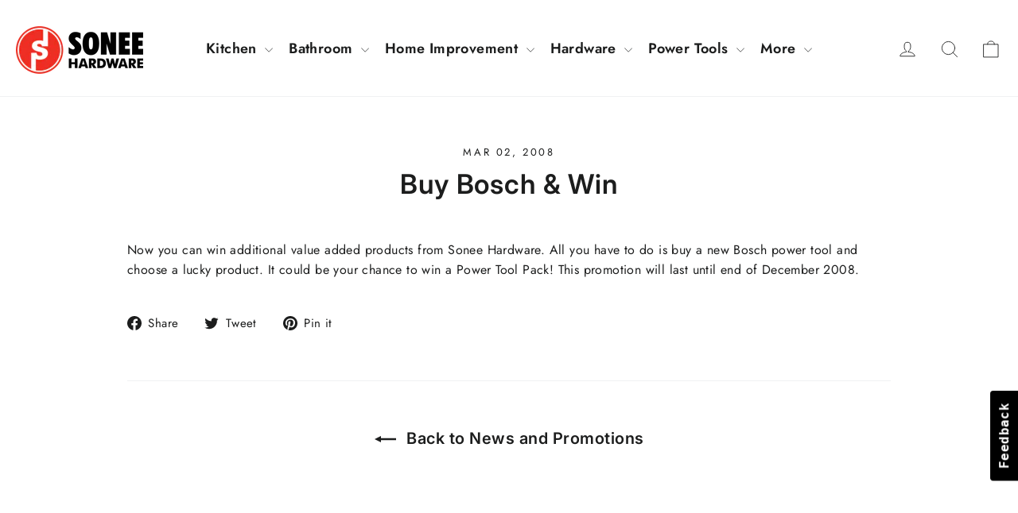

--- FILE ---
content_type: text/html; charset=utf-8
request_url: https://sonee.com.mv/blogs/news/buy-bosch-win
body_size: 24783
content:
<!doctype html>
<html class="no-js" lang="en" dir="ltr">
<head>
<!-- Meta Pixel Code -->
<script>
!function(f,b,e,v,n,t,s)
{if(f.fbq)return;n=f.fbq=function(){n.callMethod?
n.callMethod.apply(n,arguments):n.queue.push(arguments)};
if(!f._fbq)f._fbq=n;n.push=n;n.loaded=!0;n.version='2.0';
n.queue=[];t=b.createElement(e);t.async=!0;
t.src=v;s=b.getElementsByTagName(e)[0];
s.parentNode.insertBefore(t,s)}(window, document,'script',
'https://connect.facebook.net/en_US/fbevents.js');
fbq('init', '999631244728982');
fbq('track', 'PageView');
</script>
<noscript><img height="1" width="1" style="display:none" src="https://www.facebook.com/tr?id=999631244728982&ev=PageView&noscript=1"/></noscript>
<!-- End Meta Pixel Code -->
  <!-- Global site tag (gtag.js) - Google Ads: 678036350 -->
<script async src="https://www.googletagmanager.com/gtag/js?id=AW-678036350"></script>
<script>
  window.dataLayer = window.dataLayer || [];
  function gtag(){dataLayer.push(arguments);}
  gtag('js', new Date());
 
  gtag('config', 'AW-678036350');
</script>
  <meta charset="utf-8">
  <meta http-equiv="X-UA-Compatible" content="IE=edge,chrome=1">
  <meta name="viewport" content="width=device-width,initial-scale=1">
  <meta name="theme-color" content="#f02f24">
  <link rel="canonical" href="https://sonee.com.mv/blogs/news/buy-bosch-win">
  <link rel="preconnect" href="https://cdn.shopify.com" crossorigin>
  <link rel="preconnect" href="https://fonts.shopifycdn.com" crossorigin>
  <link rel="dns-prefetch" href="https://productreviews.shopifycdn.com">
  <link rel="dns-prefetch" href="https://ajax.googleapis.com">
  <link rel="dns-prefetch" href="https://maps.googleapis.com">
  <link rel="dns-prefetch" href="https://maps.gstatic.com">

  <meta name="google-site-verification" content="trMuCKR0cWhNRmS52qA-UC40oUngJAMhiiCtosfV5Jo" /><link rel="shortcut icon" href="//sonee.com.mv/cdn/shop/files/cropped-logo_32x32.png?v=1636921423" type="image/png" /><title>Buy Bosch &amp; Win
&ndash; Sonee Hardware
</title>
<meta name="description" content="Now you can win additional value added products from Sonee Hardware. All you have to do is buy a new Bosch power tool and choose a lucky product. It could be your chance to win a Power Tool Pack! This promotion will last until end of December 2008."><meta property="og:site_name" content="Sonee Hardware">
  <meta property="og:url" content="https://sonee.com.mv/blogs/news/buy-bosch-win">
  <meta property="og:title" content="Buy Bosch &amp; Win">
  <meta property="og:type" content="article">
  <meta property="og:description" content="Now you can win additional value added products from Sonee Hardware. All you have to do is buy a new Bosch power tool and choose a lucky product. It could be your chance to win a Power Tool Pack! This promotion will last until end of December 2008."><meta property="og:image" content="http://sonee.com.mv/cdn/shop/files/Sonee_Social_Share_4.jpg?v=1674150716">
    <meta property="og:image:secure_url" content="https://sonee.com.mv/cdn/shop/files/Sonee_Social_Share_4.jpg?v=1674150716">
    <meta property="og:image:width" content="1200">
    <meta property="og:image:height" content="628"><meta name="twitter:site" content="@soneehardware">
  <meta name="twitter:card" content="summary_large_image">
  <meta name="twitter:title" content="Buy Bosch & Win">
  <meta name="twitter:description" content="Now you can win additional value added products from Sonee Hardware. All you have to do is buy a new Bosch power tool and choose a lucky product. It could be your chance to win a Power Tool Pack! This promotion will last until end of December 2008.">
<style data-shopify>@font-face {
  font-family: Inter;
  font-weight: 600;
  font-style: normal;
  font-display: swap;
  src: url("//sonee.com.mv/cdn/fonts/inter/inter_n6.771af0474a71b3797eb38f3487d6fb79d43b6877.woff2") format("woff2"),
       url("//sonee.com.mv/cdn/fonts/inter/inter_n6.88c903d8f9e157d48b73b7777d0642925bcecde7.woff") format("woff");
}

  @font-face {
  font-family: Jost;
  font-weight: 400;
  font-style: normal;
  font-display: swap;
  src: url("//sonee.com.mv/cdn/fonts/jost/jost_n4.d47a1b6347ce4a4c9f437608011273009d91f2b7.woff2") format("woff2"),
       url("//sonee.com.mv/cdn/fonts/jost/jost_n4.791c46290e672b3f85c3d1c651ef2efa3819eadd.woff") format("woff");
}


  @font-face {
  font-family: Jost;
  font-weight: 600;
  font-style: normal;
  font-display: swap;
  src: url("//sonee.com.mv/cdn/fonts/jost/jost_n6.ec1178db7a7515114a2d84e3dd680832b7af8b99.woff2") format("woff2"),
       url("//sonee.com.mv/cdn/fonts/jost/jost_n6.b1178bb6bdd3979fef38e103a3816f6980aeaff9.woff") format("woff");
}

  @font-face {
  font-family: Jost;
  font-weight: 400;
  font-style: italic;
  font-display: swap;
  src: url("//sonee.com.mv/cdn/fonts/jost/jost_i4.b690098389649750ada222b9763d55796c5283a5.woff2") format("woff2"),
       url("//sonee.com.mv/cdn/fonts/jost/jost_i4.fd766415a47e50b9e391ae7ec04e2ae25e7e28b0.woff") format("woff");
}

  @font-face {
  font-family: Jost;
  font-weight: 600;
  font-style: italic;
  font-display: swap;
  src: url("//sonee.com.mv/cdn/fonts/jost/jost_i6.9af7e5f39e3a108c08f24047a4276332d9d7b85e.woff2") format("woff2"),
       url("//sonee.com.mv/cdn/fonts/jost/jost_i6.2bf310262638f998ed206777ce0b9a3b98b6fe92.woff") format("woff");
}

</style><link href="//sonee.com.mv/cdn/shop/t/24/assets/theme.css?v=29128736844683797401697707852" rel="stylesheet" type="text/css" media="all" />
<style data-shopify>:root {
    --typeHeaderPrimary: Inter;
    --typeHeaderFallback: sans-serif;
    --typeHeaderSize: 34px;
    --typeHeaderWeight: 600;
    --typeHeaderLineHeight: 1.2;
    --typeHeaderSpacing: 0.025em;

    --typeBasePrimary:Jost;
    --typeBaseFallback:sans-serif;
    --typeBaseSize: 16px;
    --typeBaseWeight: 400;
    --typeBaseLineHeight: 1.6;
    --typeBaseSpacing: 0.025em;

    --iconWeight: 2px;
    --iconLinecaps: round;
  }

  
.collection-hero__content:before,
  .hero__image-wrapper:before,
  .hero__media:before {
    background-image: linear-gradient(to bottom, rgba(0, 0, 0, 0.0) 0%, rgba(0, 0, 0, 0.0) 40%, rgba(0, 0, 0, 0.26) 100%);
  }

  .skrim__item-content .skrim__overlay:after {
    background-image: linear-gradient(to bottom, rgba(0, 0, 0, 0.0) 30%, rgba(0, 0, 0, 0.26) 100%);
  }

  .placeholder-content {
    background-image: linear-gradient(100deg, #ffffff 40%, #f7f7f7 63%, #ffffff 79%);
  }</style><script>
    document.documentElement.className = document.documentElement.className.replace('no-js', 'js');

    window.theme = window.theme || {};
    theme.routes = {
      home: "/",
      cart: "/cart.js",
      cartPage: "/cart",
      cartAdd: "/cart/add.js",
      cartChange: "/cart/change.js",
      search: "/search",
      predictiveSearch: "/search/suggest"
    };
    theme.strings = {
      soldOut: "Sold Out",
      unavailable: "Unavailable",
      inStockLabel: "In stock, ready to ship",
      oneStockLabel: "Low stock - [count] item left",
      otherStockLabel: "Low stock - [count] items left",
      willNotShipUntil: "Ready to ship [date]",
      willBeInStockAfter: "Back in stock [date]",
      waitingForStock: "Inventory on the way",
      cartSavings: "You're saving [savings]",
      cartEmpty: "Your cart is currently empty.",
      cartTermsConfirmation: "You must agree with the terms and conditions of sales to check out",
      searchCollections: "Collections",
      searchPages: "Pages",
      searchArticles: "Articles",
      maxQuantity: "You can only have [quantity] of [title] in your cart."
    };
    theme.settings = {
      dynamicVariantsEnable: false,
      cartType: "drawer",
      isCustomerTemplate: false,
      moneyFormat: "MVR {{amount}}",
      predictiveSearch: true,
      predictiveSearchType: "product",
      quickView: true,
      themeName: 'Motion',
      themeVersion: "10.4.0"
    };
  </script>

  <script>window.performance && window.performance.mark && window.performance.mark('shopify.content_for_header.start');</script><meta name="facebook-domain-verification" content="ssyyeocnnxhsemugkwpn9b0qpzp7fc">
<meta id="shopify-digital-wallet" name="shopify-digital-wallet" content="/60944646400/digital_wallets/dialog">
<link rel="alternate" type="application/atom+xml" title="Feed" href="/blogs/news.atom" />
<script async="async" src="/checkouts/internal/preloads.js?locale=en-MV"></script>
<script id="shopify-features" type="application/json">{"accessToken":"22972742b2f8e818e173265b577ca4ad","betas":["rich-media-storefront-analytics"],"domain":"sonee.com.mv","predictiveSearch":true,"shopId":60944646400,"locale":"en"}</script>
<script>var Shopify = Shopify || {};
Shopify.shop = "sonee-hardware.myshopify.com";
Shopify.locale = "en";
Shopify.currency = {"active":"MVR","rate":"1.0"};
Shopify.country = "MV";
Shopify.theme = {"name":"Motion New theme updated - (24-10-2023)","id":137467756800,"schema_name":"Motion","schema_version":"10.4.0","theme_store_id":847,"role":"main"};
Shopify.theme.handle = "null";
Shopify.theme.style = {"id":null,"handle":null};
Shopify.cdnHost = "sonee.com.mv/cdn";
Shopify.routes = Shopify.routes || {};
Shopify.routes.root = "/";</script>
<script type="module">!function(o){(o.Shopify=o.Shopify||{}).modules=!0}(window);</script>
<script>!function(o){function n(){var o=[];function n(){o.push(Array.prototype.slice.apply(arguments))}return n.q=o,n}var t=o.Shopify=o.Shopify||{};t.loadFeatures=n(),t.autoloadFeatures=n()}(window);</script>
<script id="shop-js-analytics" type="application/json">{"pageType":"article"}</script>
<script defer="defer" async type="module" src="//sonee.com.mv/cdn/shopifycloud/shop-js/modules/v2/client.init-shop-cart-sync_Bc8-qrdt.en.esm.js"></script>
<script defer="defer" async type="module" src="//sonee.com.mv/cdn/shopifycloud/shop-js/modules/v2/chunk.common_CmNk3qlo.esm.js"></script>
<script type="module">
  await import("//sonee.com.mv/cdn/shopifycloud/shop-js/modules/v2/client.init-shop-cart-sync_Bc8-qrdt.en.esm.js");
await import("//sonee.com.mv/cdn/shopifycloud/shop-js/modules/v2/chunk.common_CmNk3qlo.esm.js");

  window.Shopify.SignInWithShop?.initShopCartSync?.({"fedCMEnabled":true,"windoidEnabled":true});

</script>
<script>(function() {
  var isLoaded = false;
  function asyncLoad() {
    if (isLoaded) return;
    isLoaded = true;
    var urls = ["https:\/\/requestquote.w3apps.co\/js\/app.js?shop=sonee-hardware.myshopify.com","https:\/\/orderstatus.w3apps.co\/js\/orderlookup.js?shop=sonee-hardware.myshopify.com"];
    for (var i = 0; i < urls.length; i++) {
      var s = document.createElement('script');
      s.type = 'text/javascript';
      s.async = true;
      s.src = urls[i];
      var x = document.getElementsByTagName('script')[0];
      x.parentNode.insertBefore(s, x);
    }
  };
  if(window.attachEvent) {
    window.attachEvent('onload', asyncLoad);
  } else {
    window.addEventListener('load', asyncLoad, false);
  }
})();</script>
<script id="__st">var __st={"a":60944646400,"offset":18000,"reqid":"8f944467-b328-428e-9794-7a5602a5b1cd-1762179138","pageurl":"sonee.com.mv\/blogs\/news\/buy-bosch-win","s":"articles-586863837440","u":"34eb702366d8","p":"article","rtyp":"article","rid":586863837440};</script>
<script>window.ShopifyPaypalV4VisibilityTracking = true;</script>
<script id="captcha-bootstrap">!function(){'use strict';const t='contact',e='account',n='new_comment',o=[[t,t],['blogs',n],['comments',n],[t,'customer']],c=[[e,'customer_login'],[e,'guest_login'],[e,'recover_customer_password'],[e,'create_customer']],r=t=>t.map((([t,e])=>`form[action*='/${t}']:not([data-nocaptcha='true']) input[name='form_type'][value='${e}']`)).join(','),a=t=>()=>t?[...document.querySelectorAll(t)].map((t=>t.form)):[];function s(){const t=[...o],e=r(t);return a(e)}const i='password',u='form_key',d=['recaptcha-v3-token','g-recaptcha-response','h-captcha-response',i],f=()=>{try{return window.sessionStorage}catch{return}},m='__shopify_v',_=t=>t.elements[u];function p(t,e,n=!1){try{const o=window.sessionStorage,c=JSON.parse(o.getItem(e)),{data:r}=function(t){const{data:e,action:n}=t;return t[m]||n?{data:e,action:n}:{data:t,action:n}}(c);for(const[e,n]of Object.entries(r))t.elements[e]&&(t.elements[e].value=n);n&&o.removeItem(e)}catch(o){console.error('form repopulation failed',{error:o})}}const l='form_type',E='cptcha';function T(t){t.dataset[E]=!0}const w=window,h=w.document,L='Shopify',v='ce_forms',y='captcha';let A=!1;((t,e)=>{const n=(g='f06e6c50-85a8-45c8-87d0-21a2b65856fe',I='https://cdn.shopify.com/shopifycloud/storefront-forms-hcaptcha/ce_storefront_forms_captcha_hcaptcha.v1.5.2.iife.js',D={infoText:'Protected by hCaptcha',privacyText:'Privacy',termsText:'Terms'},(t,e,n)=>{const o=w[L][v],c=o.bindForm;if(c)return c(t,g,e,D).then(n);var r;o.q.push([[t,g,e,D],n]),r=I,A||(h.body.append(Object.assign(h.createElement('script'),{id:'captcha-provider',async:!0,src:r})),A=!0)});var g,I,D;w[L]=w[L]||{},w[L][v]=w[L][v]||{},w[L][v].q=[],w[L][y]=w[L][y]||{},w[L][y].protect=function(t,e){n(t,void 0,e),T(t)},Object.freeze(w[L][y]),function(t,e,n,w,h,L){const[v,y,A,g]=function(t,e,n){const i=e?o:[],u=t?c:[],d=[...i,...u],f=r(d),m=r(i),_=r(d.filter((([t,e])=>n.includes(e))));return[a(f),a(m),a(_),s()]}(w,h,L),I=t=>{const e=t.target;return e instanceof HTMLFormElement?e:e&&e.form},D=t=>v().includes(t);t.addEventListener('submit',(t=>{const e=I(t);if(!e)return;const n=D(e)&&!e.dataset.hcaptchaBound&&!e.dataset.recaptchaBound,o=_(e),c=g().includes(e)&&(!o||!o.value);(n||c)&&t.preventDefault(),c&&!n&&(function(t){try{if(!f())return;!function(t){const e=f();if(!e)return;const n=_(t);if(!n)return;const o=n.value;o&&e.removeItem(o)}(t);const e=Array.from(Array(32),(()=>Math.random().toString(36)[2])).join('');!function(t,e){_(t)||t.append(Object.assign(document.createElement('input'),{type:'hidden',name:u})),t.elements[u].value=e}(t,e),function(t,e){const n=f();if(!n)return;const o=[...t.querySelectorAll(`input[type='${i}']`)].map((({name:t})=>t)),c=[...d,...o],r={};for(const[a,s]of new FormData(t).entries())c.includes(a)||(r[a]=s);n.setItem(e,JSON.stringify({[m]:1,action:t.action,data:r}))}(t,e)}catch(e){console.error('failed to persist form',e)}}(e),e.submit())}));const S=(t,e)=>{t&&!t.dataset[E]&&(n(t,e.some((e=>e===t))),T(t))};for(const o of['focusin','change'])t.addEventListener(o,(t=>{const e=I(t);D(e)&&S(e,y())}));const B=e.get('form_key'),M=e.get(l),P=B&&M;t.addEventListener('DOMContentLoaded',(()=>{const t=y();if(P)for(const e of t)e.elements[l].value===M&&p(e,B);[...new Set([...A(),...v().filter((t=>'true'===t.dataset.shopifyCaptcha))])].forEach((e=>S(e,t)))}))}(h,new URLSearchParams(w.location.search),n,t,e,['guest_login'])})(!0,!0)}();</script>
<script integrity="sha256-52AcMU7V7pcBOXWImdc/TAGTFKeNjmkeM1Pvks/DTgc=" data-source-attribution="shopify.loadfeatures" defer="defer" src="//sonee.com.mv/cdn/shopifycloud/storefront/assets/storefront/load_feature-81c60534.js" crossorigin="anonymous"></script>
<script data-source-attribution="shopify.dynamic_checkout.dynamic.init">var Shopify=Shopify||{};Shopify.PaymentButton=Shopify.PaymentButton||{isStorefrontPortableWallets:!0,init:function(){window.Shopify.PaymentButton.init=function(){};var t=document.createElement("script");t.src="https://sonee.com.mv/cdn/shopifycloud/portable-wallets/latest/portable-wallets.en.js",t.type="module",document.head.appendChild(t)}};
</script>
<script data-source-attribution="shopify.dynamic_checkout.buyer_consent">
  function portableWalletsHideBuyerConsent(e){var t=document.getElementById("shopify-buyer-consent"),n=document.getElementById("shopify-subscription-policy-button");t&&n&&(t.classList.add("hidden"),t.setAttribute("aria-hidden","true"),n.removeEventListener("click",e))}function portableWalletsShowBuyerConsent(e){var t=document.getElementById("shopify-buyer-consent"),n=document.getElementById("shopify-subscription-policy-button");t&&n&&(t.classList.remove("hidden"),t.removeAttribute("aria-hidden"),n.addEventListener("click",e))}window.Shopify?.PaymentButton&&(window.Shopify.PaymentButton.hideBuyerConsent=portableWalletsHideBuyerConsent,window.Shopify.PaymentButton.showBuyerConsent=portableWalletsShowBuyerConsent);
</script>
<script data-source-attribution="shopify.dynamic_checkout.cart.bootstrap">document.addEventListener("DOMContentLoaded",(function(){function t(){return document.querySelector("shopify-accelerated-checkout-cart, shopify-accelerated-checkout")}if(t())Shopify.PaymentButton.init();else{new MutationObserver((function(e,n){t()&&(Shopify.PaymentButton.init(),n.disconnect())})).observe(document.body,{childList:!0,subtree:!0})}}));
</script>

<script>window.performance && window.performance.mark && window.performance.mark('shopify.content_for_header.end');</script>

  <script src="//sonee.com.mv/cdn/shop/t/24/assets/vendor-scripts-v14.js" defer="defer"></script><script src="//sonee.com.mv/cdn/shop/t/24/assets/theme.js?v=103605338227844410371697632790" defer="defer"></script>
  <meta name="facebook-domain-verification" content="ssyyeocnnxhsemugkwpn9b0qpzp7fc" />
<!-- BEGIN app block: shopify://apps/w3-custom-order-status/blocks/customer_account_status/ff5bedd7-802c-425d-8e19-b19a597a06a4 -->

<style>
.w3-order-status{
  border:1px solid #c0c0c0;
  padding: 10px;
  border-radius: 5px;
  margin-bottom: 10px;
  background-color: #fff;
  color: #333;
  }

  .w3-timeline .w3-timeline-item.current .w3-timeline-content{
    background-color:#fafafa !important;
    color:#333;
  }

  .w3-future-status{
    color:#c0c0c0
  }

</style>

<script type="text/javascript">
  
	
  var search = {
      orderID: null,
      shopName: 'sonee-hardware',
      includeStyles: true
  }

  if (search.orderID != null & search.shopName != null){
    fetch('https://orderstatus.w3apps.co/api/ShopifyLookup',
      {
          method: 'POST',
          body: JSON.stringify(search),
          headers: { 'Accept': 'application/json', 'Content-Type': 'application/json' }
      })
      .then((response) => response.json())
      .then((data) => {

          const st = document.querySelector('.w3-customer-account-order-status');
          if (st){
            st.innerHTML = data.searchresultsdetail;
          }

      });
  }

</script>






<!-- END app block --><script src="https://cdn.shopify.com/extensions/2d98d204-9af2-436b-9fb4-e93b2c7900a5/pify-form-builder-contact-form-51/assets/popup.js" type="text/javascript" defer="defer"></script>
<link href="https://monorail-edge.shopifysvc.com" rel="dns-prefetch">
<script>(function(){if ("sendBeacon" in navigator && "performance" in window) {try {var session_token_from_headers = performance.getEntriesByType('navigation')[0].serverTiming.find(x => x.name == '_s').description;} catch {var session_token_from_headers = undefined;}var session_cookie_matches = document.cookie.match(/_shopify_s=([^;]*)/);var session_token_from_cookie = session_cookie_matches && session_cookie_matches.length === 2 ? session_cookie_matches[1] : "";var session_token = session_token_from_headers || session_token_from_cookie || "";function handle_abandonment_event(e) {var entries = performance.getEntries().filter(function(entry) {return /monorail-edge.shopifysvc.com/.test(entry.name);});if (!window.abandonment_tracked && entries.length === 0) {window.abandonment_tracked = true;var currentMs = Date.now();var navigation_start = performance.timing.navigationStart;var payload = {shop_id: 60944646400,url: window.location.href,navigation_start,duration: currentMs - navigation_start,session_token,page_type: "article"};window.navigator.sendBeacon("https://monorail-edge.shopifysvc.com/v1/produce", JSON.stringify({schema_id: "online_store_buyer_site_abandonment/1.1",payload: payload,metadata: {event_created_at_ms: currentMs,event_sent_at_ms: currentMs}}));}}window.addEventListener('pagehide', handle_abandonment_event);}}());</script>
<script id="web-pixels-manager-setup">(function e(e,d,r,n,o){if(void 0===o&&(o={}),!Boolean(null===(a=null===(i=window.Shopify)||void 0===i?void 0:i.analytics)||void 0===a?void 0:a.replayQueue)){var i,a;window.Shopify=window.Shopify||{};var t=window.Shopify;t.analytics=t.analytics||{};var s=t.analytics;s.replayQueue=[],s.publish=function(e,d,r){return s.replayQueue.push([e,d,r]),!0};try{self.performance.mark("wpm:start")}catch(e){}var l=function(){var e={modern:/Edge?\/(1{2}[4-9]|1[2-9]\d|[2-9]\d{2}|\d{4,})\.\d+(\.\d+|)|Firefox\/(1{2}[4-9]|1[2-9]\d|[2-9]\d{2}|\d{4,})\.\d+(\.\d+|)|Chrom(ium|e)\/(9{2}|\d{3,})\.\d+(\.\d+|)|(Maci|X1{2}).+ Version\/(15\.\d+|(1[6-9]|[2-9]\d|\d{3,})\.\d+)([,.]\d+|)( \(\w+\)|)( Mobile\/\w+|) Safari\/|Chrome.+OPR\/(9{2}|\d{3,})\.\d+\.\d+|(CPU[ +]OS|iPhone[ +]OS|CPU[ +]iPhone|CPU IPhone OS|CPU iPad OS)[ +]+(15[._]\d+|(1[6-9]|[2-9]\d|\d{3,})[._]\d+)([._]\d+|)|Android:?[ /-](13[3-9]|1[4-9]\d|[2-9]\d{2}|\d{4,})(\.\d+|)(\.\d+|)|Android.+Firefox\/(13[5-9]|1[4-9]\d|[2-9]\d{2}|\d{4,})\.\d+(\.\d+|)|Android.+Chrom(ium|e)\/(13[3-9]|1[4-9]\d|[2-9]\d{2}|\d{4,})\.\d+(\.\d+|)|SamsungBrowser\/([2-9]\d|\d{3,})\.\d+/,legacy:/Edge?\/(1[6-9]|[2-9]\d|\d{3,})\.\d+(\.\d+|)|Firefox\/(5[4-9]|[6-9]\d|\d{3,})\.\d+(\.\d+|)|Chrom(ium|e)\/(5[1-9]|[6-9]\d|\d{3,})\.\d+(\.\d+|)([\d.]+$|.*Safari\/(?![\d.]+ Edge\/[\d.]+$))|(Maci|X1{2}).+ Version\/(10\.\d+|(1[1-9]|[2-9]\d|\d{3,})\.\d+)([,.]\d+|)( \(\w+\)|)( Mobile\/\w+|) Safari\/|Chrome.+OPR\/(3[89]|[4-9]\d|\d{3,})\.\d+\.\d+|(CPU[ +]OS|iPhone[ +]OS|CPU[ +]iPhone|CPU IPhone OS|CPU iPad OS)[ +]+(10[._]\d+|(1[1-9]|[2-9]\d|\d{3,})[._]\d+)([._]\d+|)|Android:?[ /-](13[3-9]|1[4-9]\d|[2-9]\d{2}|\d{4,})(\.\d+|)(\.\d+|)|Mobile Safari.+OPR\/([89]\d|\d{3,})\.\d+\.\d+|Android.+Firefox\/(13[5-9]|1[4-9]\d|[2-9]\d{2}|\d{4,})\.\d+(\.\d+|)|Android.+Chrom(ium|e)\/(13[3-9]|1[4-9]\d|[2-9]\d{2}|\d{4,})\.\d+(\.\d+|)|Android.+(UC? ?Browser|UCWEB|U3)[ /]?(15\.([5-9]|\d{2,})|(1[6-9]|[2-9]\d|\d{3,})\.\d+)\.\d+|SamsungBrowser\/(5\.\d+|([6-9]|\d{2,})\.\d+)|Android.+MQ{2}Browser\/(14(\.(9|\d{2,})|)|(1[5-9]|[2-9]\d|\d{3,})(\.\d+|))(\.\d+|)|K[Aa][Ii]OS\/(3\.\d+|([4-9]|\d{2,})\.\d+)(\.\d+|)/},d=e.modern,r=e.legacy,n=navigator.userAgent;return n.match(d)?"modern":n.match(r)?"legacy":"unknown"}(),u="modern"===l?"modern":"legacy",c=(null!=n?n:{modern:"",legacy:""})[u],f=function(e){return[e.baseUrl,"/wpm","/b",e.hashVersion,"modern"===e.buildTarget?"m":"l",".js"].join("")}({baseUrl:d,hashVersion:r,buildTarget:u}),m=function(e){var d=e.version,r=e.bundleTarget,n=e.surface,o=e.pageUrl,i=e.monorailEndpoint;return{emit:function(e){var a=e.status,t=e.errorMsg,s=(new Date).getTime(),l=JSON.stringify({metadata:{event_sent_at_ms:s},events:[{schema_id:"web_pixels_manager_load/3.1",payload:{version:d,bundle_target:r,page_url:o,status:a,surface:n,error_msg:t},metadata:{event_created_at_ms:s}}]});if(!i)return console&&console.warn&&console.warn("[Web Pixels Manager] No Monorail endpoint provided, skipping logging."),!1;try{return self.navigator.sendBeacon.bind(self.navigator)(i,l)}catch(e){}var u=new XMLHttpRequest;try{return u.open("POST",i,!0),u.setRequestHeader("Content-Type","text/plain"),u.send(l),!0}catch(e){return console&&console.warn&&console.warn("[Web Pixels Manager] Got an unhandled error while logging to Monorail."),!1}}}}({version:r,bundleTarget:l,surface:e.surface,pageUrl:self.location.href,monorailEndpoint:e.monorailEndpoint});try{o.browserTarget=l,function(e){var d=e.src,r=e.async,n=void 0===r||r,o=e.onload,i=e.onerror,a=e.sri,t=e.scriptDataAttributes,s=void 0===t?{}:t,l=document.createElement("script"),u=document.querySelector("head"),c=document.querySelector("body");if(l.async=n,l.src=d,a&&(l.integrity=a,l.crossOrigin="anonymous"),s)for(var f in s)if(Object.prototype.hasOwnProperty.call(s,f))try{l.dataset[f]=s[f]}catch(e){}if(o&&l.addEventListener("load",o),i&&l.addEventListener("error",i),u)u.appendChild(l);else{if(!c)throw new Error("Did not find a head or body element to append the script");c.appendChild(l)}}({src:f,async:!0,onload:function(){if(!function(){var e,d;return Boolean(null===(d=null===(e=window.Shopify)||void 0===e?void 0:e.analytics)||void 0===d?void 0:d.initialized)}()){var d=window.webPixelsManager.init(e)||void 0;if(d){var r=window.Shopify.analytics;r.replayQueue.forEach((function(e){var r=e[0],n=e[1],o=e[2];d.publishCustomEvent(r,n,o)})),r.replayQueue=[],r.publish=d.publishCustomEvent,r.visitor=d.visitor,r.initialized=!0}}},onerror:function(){return m.emit({status:"failed",errorMsg:"".concat(f," has failed to load")})},sri:function(e){var d=/^sha384-[A-Za-z0-9+/=]+$/;return"string"==typeof e&&d.test(e)}(c)?c:"",scriptDataAttributes:o}),m.emit({status:"loading"})}catch(e){m.emit({status:"failed",errorMsg:(null==e?void 0:e.message)||"Unknown error"})}}})({shopId: 60944646400,storefrontBaseUrl: "https://sonee.com.mv",extensionsBaseUrl: "https://extensions.shopifycdn.com/cdn/shopifycloud/web-pixels-manager",monorailEndpoint: "https://monorail-edge.shopifysvc.com/unstable/produce_batch",surface: "storefront-renderer",enabledBetaFlags: ["2dca8a86"],webPixelsConfigList: [{"id":"515768576","configuration":"{\"config\":\"{\\\"pixel_id\\\":\\\"G-HH8JLKBDJP\\\",\\\"gtag_events\\\":[{\\\"type\\\":\\\"purchase\\\",\\\"action_label\\\":\\\"G-HH8JLKBDJP\\\"},{\\\"type\\\":\\\"page_view\\\",\\\"action_label\\\":\\\"G-HH8JLKBDJP\\\"},{\\\"type\\\":\\\"view_item\\\",\\\"action_label\\\":\\\"G-HH8JLKBDJP\\\"},{\\\"type\\\":\\\"search\\\",\\\"action_label\\\":\\\"G-HH8JLKBDJP\\\"},{\\\"type\\\":\\\"add_to_cart\\\",\\\"action_label\\\":\\\"G-HH8JLKBDJP\\\"},{\\\"type\\\":\\\"begin_checkout\\\",\\\"action_label\\\":\\\"G-HH8JLKBDJP\\\"},{\\\"type\\\":\\\"add_payment_info\\\",\\\"action_label\\\":\\\"G-HH8JLKBDJP\\\"}],\\\"enable_monitoring_mode\\\":false}\"}","eventPayloadVersion":"v1","runtimeContext":"OPEN","scriptVersion":"b2a88bafab3e21179ed38636efcd8a93","type":"APP","apiClientId":1780363,"privacyPurposes":[],"dataSharingAdjustments":{"protectedCustomerApprovalScopes":["read_customer_address","read_customer_email","read_customer_name","read_customer_personal_data","read_customer_phone"]}},{"id":"241828096","configuration":"{\"pixel_id\":\"1184822482047602\",\"pixel_type\":\"facebook_pixel\",\"metaapp_system_user_token\":\"-\"}","eventPayloadVersion":"v1","runtimeContext":"OPEN","scriptVersion":"ca16bc87fe92b6042fbaa3acc2fbdaa6","type":"APP","apiClientId":2329312,"privacyPurposes":["ANALYTICS","MARKETING","SALE_OF_DATA"],"dataSharingAdjustments":{"protectedCustomerApprovalScopes":["read_customer_address","read_customer_email","read_customer_name","read_customer_personal_data","read_customer_phone"]}},{"id":"shopify-app-pixel","configuration":"{}","eventPayloadVersion":"v1","runtimeContext":"STRICT","scriptVersion":"0450","apiClientId":"shopify-pixel","type":"APP","privacyPurposes":["ANALYTICS","MARKETING"]},{"id":"shopify-custom-pixel","eventPayloadVersion":"v1","runtimeContext":"LAX","scriptVersion":"0450","apiClientId":"shopify-pixel","type":"CUSTOM","privacyPurposes":["ANALYTICS","MARKETING"]}],isMerchantRequest: false,initData: {"shop":{"name":"Sonee Hardware","paymentSettings":{"currencyCode":"MVR"},"myshopifyDomain":"sonee-hardware.myshopify.com","countryCode":"MV","storefrontUrl":"https:\/\/sonee.com.mv"},"customer":null,"cart":null,"checkout":null,"productVariants":[],"purchasingCompany":null},},"https://sonee.com.mv/cdn","5303c62bw494ab25dp0d72f2dcm48e21f5a",{"modern":"","legacy":""},{"shopId":"60944646400","storefrontBaseUrl":"https:\/\/sonee.com.mv","extensionBaseUrl":"https:\/\/extensions.shopifycdn.com\/cdn\/shopifycloud\/web-pixels-manager","surface":"storefront-renderer","enabledBetaFlags":"[\"2dca8a86\"]","isMerchantRequest":"false","hashVersion":"5303c62bw494ab25dp0d72f2dcm48e21f5a","publish":"custom","events":"[[\"page_viewed\",{}]]"});</script><script>
  window.ShopifyAnalytics = window.ShopifyAnalytics || {};
  window.ShopifyAnalytics.meta = window.ShopifyAnalytics.meta || {};
  window.ShopifyAnalytics.meta.currency = 'MVR';
  var meta = {"page":{"pageType":"article","resourceType":"article","resourceId":586863837440}};
  for (var attr in meta) {
    window.ShopifyAnalytics.meta[attr] = meta[attr];
  }
</script>
<script class="analytics">
  (function () {
    var customDocumentWrite = function(content) {
      var jquery = null;

      if (window.jQuery) {
        jquery = window.jQuery;
      } else if (window.Checkout && window.Checkout.$) {
        jquery = window.Checkout.$;
      }

      if (jquery) {
        jquery('body').append(content);
      }
    };

    var hasLoggedConversion = function(token) {
      if (token) {
        return document.cookie.indexOf('loggedConversion=' + token) !== -1;
      }
      return false;
    }

    var setCookieIfConversion = function(token) {
      if (token) {
        var twoMonthsFromNow = new Date(Date.now());
        twoMonthsFromNow.setMonth(twoMonthsFromNow.getMonth() + 2);

        document.cookie = 'loggedConversion=' + token + '; expires=' + twoMonthsFromNow;
      }
    }

    var trekkie = window.ShopifyAnalytics.lib = window.trekkie = window.trekkie || [];
    if (trekkie.integrations) {
      return;
    }
    trekkie.methods = [
      'identify',
      'page',
      'ready',
      'track',
      'trackForm',
      'trackLink'
    ];
    trekkie.factory = function(method) {
      return function() {
        var args = Array.prototype.slice.call(arguments);
        args.unshift(method);
        trekkie.push(args);
        return trekkie;
      };
    };
    for (var i = 0; i < trekkie.methods.length; i++) {
      var key = trekkie.methods[i];
      trekkie[key] = trekkie.factory(key);
    }
    trekkie.load = function(config) {
      trekkie.config = config || {};
      trekkie.config.initialDocumentCookie = document.cookie;
      var first = document.getElementsByTagName('script')[0];
      var script = document.createElement('script');
      script.type = 'text/javascript';
      script.onerror = function(e) {
        var scriptFallback = document.createElement('script');
        scriptFallback.type = 'text/javascript';
        scriptFallback.onerror = function(error) {
                var Monorail = {
      produce: function produce(monorailDomain, schemaId, payload) {
        var currentMs = new Date().getTime();
        var event = {
          schema_id: schemaId,
          payload: payload,
          metadata: {
            event_created_at_ms: currentMs,
            event_sent_at_ms: currentMs
          }
        };
        return Monorail.sendRequest("https://" + monorailDomain + "/v1/produce", JSON.stringify(event));
      },
      sendRequest: function sendRequest(endpointUrl, payload) {
        // Try the sendBeacon API
        if (window && window.navigator && typeof window.navigator.sendBeacon === 'function' && typeof window.Blob === 'function' && !Monorail.isIos12()) {
          var blobData = new window.Blob([payload], {
            type: 'text/plain'
          });

          if (window.navigator.sendBeacon(endpointUrl, blobData)) {
            return true;
          } // sendBeacon was not successful

        } // XHR beacon

        var xhr = new XMLHttpRequest();

        try {
          xhr.open('POST', endpointUrl);
          xhr.setRequestHeader('Content-Type', 'text/plain');
          xhr.send(payload);
        } catch (e) {
          console.log(e);
        }

        return false;
      },
      isIos12: function isIos12() {
        return window.navigator.userAgent.lastIndexOf('iPhone; CPU iPhone OS 12_') !== -1 || window.navigator.userAgent.lastIndexOf('iPad; CPU OS 12_') !== -1;
      }
    };
    Monorail.produce('monorail-edge.shopifysvc.com',
      'trekkie_storefront_load_errors/1.1',
      {shop_id: 60944646400,
      theme_id: 137467756800,
      app_name: "storefront",
      context_url: window.location.href,
      source_url: "//sonee.com.mv/cdn/s/trekkie.storefront.5ad93876886aa0a32f5bade9f25632a26c6f183a.min.js"});

        };
        scriptFallback.async = true;
        scriptFallback.src = '//sonee.com.mv/cdn/s/trekkie.storefront.5ad93876886aa0a32f5bade9f25632a26c6f183a.min.js';
        first.parentNode.insertBefore(scriptFallback, first);
      };
      script.async = true;
      script.src = '//sonee.com.mv/cdn/s/trekkie.storefront.5ad93876886aa0a32f5bade9f25632a26c6f183a.min.js';
      first.parentNode.insertBefore(script, first);
    };
    trekkie.load(
      {"Trekkie":{"appName":"storefront","development":false,"defaultAttributes":{"shopId":60944646400,"isMerchantRequest":null,"themeId":137467756800,"themeCityHash":"8661401037178792430","contentLanguage":"en","currency":"MVR","eventMetadataId":"a2b585ef-ee38-4471-ab84-356c04777c52"},"isServerSideCookieWritingEnabled":true,"monorailRegion":"shop_domain","enabledBetaFlags":["f0df213a"]},"Session Attribution":{},"S2S":{"facebookCapiEnabled":true,"source":"trekkie-storefront-renderer","apiClientId":580111}}
    );

    var loaded = false;
    trekkie.ready(function() {
      if (loaded) return;
      loaded = true;

      window.ShopifyAnalytics.lib = window.trekkie;

      var originalDocumentWrite = document.write;
      document.write = customDocumentWrite;
      try { window.ShopifyAnalytics.merchantGoogleAnalytics.call(this); } catch(error) {};
      document.write = originalDocumentWrite;

      window.ShopifyAnalytics.lib.page(null,{"pageType":"article","resourceType":"article","resourceId":586863837440,"shopifyEmitted":true});

      var match = window.location.pathname.match(/checkouts\/(.+)\/(thank_you|post_purchase)/)
      var token = match? match[1]: undefined;
      if (!hasLoggedConversion(token)) {
        setCookieIfConversion(token);
        
      }
    });


        var eventsListenerScript = document.createElement('script');
        eventsListenerScript.async = true;
        eventsListenerScript.src = "//sonee.com.mv/cdn/shopifycloud/storefront/assets/shop_events_listener-3da45d37.js";
        document.getElementsByTagName('head')[0].appendChild(eventsListenerScript);

})();</script>
  <script>
  if (!window.ga || (window.ga && typeof window.ga !== 'function')) {
    window.ga = function ga() {
      (window.ga.q = window.ga.q || []).push(arguments);
      if (window.Shopify && window.Shopify.analytics && typeof window.Shopify.analytics.publish === 'function') {
        window.Shopify.analytics.publish("ga_stub_called", {}, {sendTo: "google_osp_migration"});
      }
      console.error("Shopify's Google Analytics stub called with:", Array.from(arguments), "\nSee https://help.shopify.com/manual/promoting-marketing/pixels/pixel-migration#google for more information.");
    };
    if (window.Shopify && window.Shopify.analytics && typeof window.Shopify.analytics.publish === 'function') {
      window.Shopify.analytics.publish("ga_stub_initialized", {}, {sendTo: "google_osp_migration"});
    }
  }
</script>
<script
  defer
  src="https://sonee.com.mv/cdn/shopifycloud/perf-kit/shopify-perf-kit-2.1.2.min.js"
  data-application="storefront-renderer"
  data-shop-id="60944646400"
  data-render-region="gcp-us-central1"
  data-page-type="article"
  data-theme-instance-id="137467756800"
  data-theme-name="Motion"
  data-theme-version="10.4.0"
  data-monorail-region="shop_domain"
  data-resource-timing-sampling-rate="10"
  data-shs="true"
  data-shs-beacon="true"
  data-shs-export-with-fetch="true"
  data-shs-logs-sample-rate="1"
></script>
</head>

<body class="template-article" data-transitions="true" data-type_header_capitalize="false" data-type_base_accent_transform="true" data-type_header_accent_transform="true" data-animate_sections="true" data-animate_underlines="true" data-animate_buttons="true" data-animate_images="true" data-animate_page_transition_style="page-slide-reveal-down" data-type_header_text_alignment="true" data-animate_images_style="fade-in">
<!-- Google Tag Manager (noscript) -->
<noscript><iframe src="https://www.googletagmanager.com/ns.html?id=GTM-M6BWG6S"
height="0" width="0" style="display:none;visibility:hidden"></iframe></noscript>
<!-- End Google Tag Manager (noscript) -->
  
    <script type="text/javascript">window.setTimeout(function() { document.body.className += " loaded"; }, 25);</script>
  

  <a class="in-page-link visually-hidden skip-link" href="#MainContent">Skip to content</a>

  <div id="PageContainer" class="page-container">
    <div class="transition-body"><!-- BEGIN sections: header-group -->
<div id="shopify-section-sections--16893176348928__header" class="shopify-section shopify-section-group-header-group"><div id="NavDrawer" class="drawer drawer--right">
  <div class="drawer__contents">
    <div class="drawer__fixed-header">
      <div class="drawer__header appear-animation appear-delay-2">
        <div class="drawer__title"></div>
        <div class="drawer__close">
          <button type="button" class="drawer__close-button js-drawer-close">
            <svg aria-hidden="true" focusable="false" role="presentation" class="icon icon-close" viewBox="0 0 64 64"><title>icon-X</title><path d="m19 17.61 27.12 27.13m0-27.12L19 44.74"/></svg>
            <span class="icon__fallback-text">Close menu</span>
          </button>
        </div>
      </div>
    </div>
    <div class="drawer__scrollable">
      <ul class="mobile-nav" role="navigation" aria-label="Primary"><li class="mobile-nav__item appear-animation appear-delay-3"><div class="mobile-nav__has-sublist"><button type="button" class="mobile-nav__link--button collapsible-trigger collapsible--auto-height" aria-controls="Linklist-1">
                    <span class="mobile-nav__faux-link">Kitchen</span>
                    <div class="mobile-nav__toggle">
                      <span><span class="collapsible-trigger__icon collapsible-trigger__icon--open" role="presentation">
  <svg aria-hidden="true" focusable="false" role="presentation" class="icon icon--wide icon-chevron-down" viewBox="0 0 28 16"><path d="m1.57 1.59 12.76 12.77L27.1 1.59" stroke-width="2" stroke="#000" fill="none"/></svg>
</span>
</span>
                    </div>
                  </button></div><div id="Linklist-1" class="mobile-nav__sublist collapsible-content collapsible-content--all">
                <div class="collapsible-content__inner">
                  <ul class="mobile-nav__sublist"><li class="mobile-nav__item">
                        <div class="mobile-nav__child-item"><a href="/collections/bakeware" class="mobile-nav__link" id="Sublabel-collections-bakeware1">
                              Bakeware
                            </a></div></li><li class="mobile-nav__item">
                        <div class="mobile-nav__child-item"><a href="/collections/bins" class="mobile-nav__link" id="Sublabel-collections-bins2">
                              Bins
                            </a></div></li><li class="mobile-nav__item">
                        <div class="mobile-nav__child-item"><a href="/collections/cleaning-supplies" class="mobile-nav__link" id="Sublabel-collections-cleaning-supplies3">
                              Cleaning Supplies
                            </a></div></li><li class="mobile-nav__item">
                        <div class="mobile-nav__child-item"><a href="/collections/cookware" class="mobile-nav__link" id="Sublabel-collections-cookware4">
                              Cookware
                            </a></div></li><li class="mobile-nav__item">
                        <div class="mobile-nav__child-item"><a href="/collections/cutlery-1" class="mobile-nav__link" id="Sublabel-collections-cutlery-15">
                              Cutlery
                            </a></div></li><li class="mobile-nav__item">
                        <div class="mobile-nav__child-item"><a href="/collections/dinnerware" class="mobile-nav__link" id="Sublabel-collections-dinnerware6">
                              Dinnerware
                            </a></div></li><li class="mobile-nav__item">
                        <div class="mobile-nav__child-item"><a href="/collections/drinkware-barware" class="mobile-nav__link" id="Sublabel-collections-drinkware-barware7">
                              Drinkware &amp; Barware
                            </a></div></li><li class="mobile-nav__item">
                        <div class="mobile-nav__child-item"><a href="/collections/food-storage" class="mobile-nav__link" id="Sublabel-collections-food-storage8">
                              Food Storage
                            </a></div></li><li class="mobile-nav__item">
                        <div class="mobile-nav__child-item"><a href="/collections/kitchen-appliance" class="mobile-nav__link" id="Sublabel-collections-kitchen-appliance9">
                              Kitchen Appliance
                            </a></div></li><li class="mobile-nav__item">
                        <div class="mobile-nav__child-item"><a href="/collections/kitchen-gadgets" class="mobile-nav__link" id="Sublabel-collections-kitchen-gadgets10">
                              Kitchen Gadgets
                            </a></div></li><li class="mobile-nav__item">
                        <div class="mobile-nav__child-item"><a href="/collections/kitchen-mixers" class="mobile-nav__link" id="Sublabel-collections-kitchen-mixers11">
                              Kitchen Mixers
                            </a></div></li><li class="mobile-nav__item">
                        <div class="mobile-nav__child-item"><a href="/collections/kitchen-organisation" class="mobile-nav__link" id="Sublabel-collections-kitchen-organisation12">
                              Kitchen Organisation
                            </a></div></li><li class="mobile-nav__item">
                        <div class="mobile-nav__child-item"><a href="/collections/kitchen-utensils" class="mobile-nav__link" id="Sublabel-collections-kitchen-utensils13">
                              Kitchen Utensils
                            </a></div></li><li class="mobile-nav__item">
                        <div class="mobile-nav__child-item"><a href="/collections/water-bottles" class="mobile-nav__link" id="Sublabel-collections-water-bottles14">
                              Water Bottles
                            </a></div></li></ul></div>
              </div></li><li class="mobile-nav__item appear-animation appear-delay-4"><div class="mobile-nav__has-sublist"><button type="button" class="mobile-nav__link--button collapsible-trigger collapsible--auto-height" aria-controls="Linklist-2">
                    <span class="mobile-nav__faux-link">Bathroom</span>
                    <div class="mobile-nav__toggle">
                      <span><span class="collapsible-trigger__icon collapsible-trigger__icon--open" role="presentation">
  <svg aria-hidden="true" focusable="false" role="presentation" class="icon icon--wide icon-chevron-down" viewBox="0 0 28 16"><path d="m1.57 1.59 12.76 12.77L27.1 1.59" stroke-width="2" stroke="#000" fill="none"/></svg>
</span>
</span>
                    </div>
                  </button></div><div id="Linklist-2" class="mobile-nav__sublist collapsible-content collapsible-content--all">
                <div class="collapsible-content__inner">
                  <ul class="mobile-nav__sublist"><li class="mobile-nav__item">
                        <div class="mobile-nav__child-item"><a href="/collections/bathroom-accessories" class="mobile-nav__link" id="Sublabel-collections-bathroom-accessories1">
                              Bathroom Accessories
                            </a></div></li><li class="mobile-nav__item">
                        <div class="mobile-nav__child-item"><a href="/collections/fittings" class="mobile-nav__link" id="Sublabel-collections-fittings2">
                              Bathroom Fittings
                            </a></div></li><li class="mobile-nav__item">
                        <div class="mobile-nav__child-item"><a href="/collections/baths-cubicles" class="mobile-nav__link" id="Sublabel-collections-baths-cubicles3">
                              Baths &amp; Cubicles
                            </a></div></li><li class="mobile-nav__item">
                        <div class="mobile-nav__child-item"><a href="/collections/wash-basins" class="mobile-nav__link" id="Sublabel-collections-wash-basins4">
                              Basins
                            </a></div></li><li class="mobile-nav__item">
                        <div class="mobile-nav__child-item"><a href="/collections/bath-basin-mixers" class="mobile-nav__link" id="Sublabel-collections-bath-basin-mixers5">
                              Faucets
                            </a></div></li><li class="mobile-nav__item">
                        <div class="mobile-nav__child-item"><a href="/collections/hand-shower" class="mobile-nav__link" id="Sublabel-collections-hand-shower6">
                              Hand showers
                            </a></div></li><li class="mobile-nav__item">
                        <div class="mobile-nav__child-item"><a href="/collections/bathroom-mirrors" class="mobile-nav__link" id="Sublabel-collections-bathroom-mirrors7">
                              Mirrors
                            </a></div></li><li class="mobile-nav__item">
                        <div class="mobile-nav__child-item"><a href="/collections/overhead-showers" class="mobile-nav__link" id="Sublabel-collections-overhead-showers8">
                              Overhead showers
                            </a></div></li><li class="mobile-nav__item">
                        <div class="mobile-nav__child-item"><a href="/collections/shower-drain" class="mobile-nav__link" id="Sublabel-collections-shower-drain9">
                              Shower drains
                            </a></div></li><li class="mobile-nav__item">
                        <div class="mobile-nav__child-item"><a href="/collections/shower-set" class="mobile-nav__link" id="Sublabel-collections-shower-set10">
                              Shower sets
                            </a></div></li><li class="mobile-nav__item">
                        <div class="mobile-nav__child-item"><a href="/collections/seat-cover" class="mobile-nav__link" id="Sublabel-collections-seat-cover11">
                              Seats and Covers
                            </a></div></li><li class="mobile-nav__item">
                        <div class="mobile-nav__child-item"><a href="/collections/water-closets" class="mobile-nav__link" id="Sublabel-collections-water-closets12">
                              Toilets
                            </a></div></li><li class="mobile-nav__item">
                        <div class="mobile-nav__child-item"><a href="/collections/cistern" class="mobile-nav__link" id="Sublabel-collections-cistern13">
                              Toilet mechanisms
                            </a></div></li><li class="mobile-nav__item">
                        <div class="mobile-nav__child-item"><a href="/collections/water-heaters" class="mobile-nav__link" id="Sublabel-collections-water-heaters14">
                              Water Heaters
                            </a></div></li><li class="mobile-nav__item">
                        <div class="mobile-nav__child-item"><a href="/collections/urinal" class="mobile-nav__link" id="Sublabel-collections-urinal15">
                              Urinals
                            </a></div></li></ul></div>
              </div></li><li class="mobile-nav__item appear-animation appear-delay-5"><div class="mobile-nav__has-sublist"><button type="button" class="mobile-nav__link--button collapsible-trigger collapsible--auto-height" aria-controls="Linklist-3">
                    <span class="mobile-nav__faux-link">Home Improvement</span>
                    <div class="mobile-nav__toggle">
                      <span><span class="collapsible-trigger__icon collapsible-trigger__icon--open" role="presentation">
  <svg aria-hidden="true" focusable="false" role="presentation" class="icon icon--wide icon-chevron-down" viewBox="0 0 28 16"><path d="m1.57 1.59 12.76 12.77L27.1 1.59" stroke-width="2" stroke="#000" fill="none"/></svg>
</span>
</span>
                    </div>
                  </button></div><div id="Linklist-3" class="mobile-nav__sublist collapsible-content collapsible-content--all">
                <div class="collapsible-content__inner">
                  <ul class="mobile-nav__sublist"><li class="mobile-nav__item">
                        <div class="mobile-nav__child-item"><a href="/collections/cleaning" class="mobile-nav__link" id="Sublabel-collections-cleaning1">
                              Cleaning
                            </a></div></li><li class="mobile-nav__item">
                        <div class="mobile-nav__child-item"><a href="/collections/cleaning-accessories" class="mobile-nav__link" id="Sublabel-collections-cleaning-accessories2">
                              Cleaning accessories
                            </a></div></li><li class="mobile-nav__item">
                        <div class="mobile-nav__child-item"><a href="/collections/cleaning-agents" class="mobile-nav__link" id="Sublabel-collections-cleaning-agents3">
                              Cleaning agents
                            </a></div></li><li class="mobile-nav__item">
                        <div class="mobile-nav__child-item"><a href="/collections/home-accessories" class="mobile-nav__link" id="Sublabel-collections-home-accessories4">
                              Home Accessories
                            </a></div></li><li class="mobile-nav__item">
                        <div class="mobile-nav__child-item"><a href="/collections/home-appliances" class="mobile-nav__link" id="Sublabel-collections-home-appliances5">
                              Home Appliances
                            </a></div></li><li class="mobile-nav__item">
                        <div class="mobile-nav__child-item"><a href="/collections/home-decor" class="mobile-nav__link" id="Sublabel-collections-home-decor6">
                              Home Decor
                            </a></div></li><li class="mobile-nav__item">
                        <div class="mobile-nav__child-item"><a href="/collections/home-furnishing" class="mobile-nav__link" id="Sublabel-collections-home-furnishing7">
                              Home Furnishing
                            </a></div></li><li class="mobile-nav__item">
                        <div class="mobile-nav__child-item"><a href="/collections/laundry-ironing" class="mobile-nav__link" id="Sublabel-collections-laundry-ironing8">
                              Laundry &amp; Ironing
                            </a></div></li><li class="mobile-nav__item">
                        <div class="mobile-nav__child-item"><a href="/collections/water-pumps" class="mobile-nav__link" id="Sublabel-collections-water-pumps9">
                              Water Pumps &amp; Accessories
                            </a></div></li><li class="mobile-nav__item">
                        <div class="mobile-nav__child-item"><button type="button" class="mobile-nav__link--button mobile-nav__link--button-small collapsible-trigger" aria-controls="Sublinklist-3-10">
                              <span class="mobile-nav__faux-link">Outdoor &amp; Garden</span>
                              <div class="mobile-nav__toggle">
                                <span><span class="collapsible-trigger__icon collapsible-trigger__icon--open collapsible-trigger__icon--circle" role="presentation">
  <svg aria-hidden="true" focusable="false" role="presentation" class="icon icon-plus" viewBox="0 0 20 20"><path fill="#444" d="M17.409 8.929h-6.695V2.258c0-.566-.506-1.029-1.071-1.029s-1.071.463-1.071 1.029v6.671H1.967C1.401 8.929.938 9.435.938 10s.463 1.071 1.029 1.071h6.605V17.7c0 .566.506 1.029 1.071 1.029s1.071-.463 1.071-1.029v-6.629h6.695c.566 0 1.029-.506 1.029-1.071s-.463-1.071-1.029-1.071z"/></svg>
  <svg aria-hidden="true" focusable="false" role="presentation" class="icon icon-minus" viewBox="0 0 20 20"><path fill="#444" d="M17.543 11.029H2.1A1.032 1.032 0 0 1 1.071 10c0-.566.463-1.029 1.029-1.029h15.443c.566 0 1.029.463 1.029 1.029 0 .566-.463 1.029-1.029 1.029z"/></svg>
</span>
</span>
                              </div>
                            </button></div><div id="Sublinklist-3-10" class="mobile-nav__sublist collapsible-content collapsible-content--all" aria-labelledby="Sublabel-10">
                            <div class="collapsible-content__inner">
                              <ul class="mobile-nav__grandchildlist"><li class="mobile-nav__item">
                                    <a href="/collections/coupler-hose" class="mobile-nav__link">
                                      Hose pipes
                                    </a>
                                  </li><li class="mobile-nav__item">
                                    <a href="/collections/hose-connection" class="mobile-nav__link">
                                      Hose pipe connections
                                    </a>
                                  </li><li class="mobile-nav__item">
                                    <a href="/collections/garden-tools" class="mobile-nav__link">
                                      Garden Tools
                                    </a>
                                  </li></ul>
                            </div>
                          </div></li></ul></div>
              </div></li><li class="mobile-nav__item appear-animation appear-delay-6"><div class="mobile-nav__has-sublist"><button type="button" class="mobile-nav__link--button collapsible-trigger collapsible--auto-height" aria-controls="Linklist-4">
                    <span class="mobile-nav__faux-link">Hardware</span>
                    <div class="mobile-nav__toggle">
                      <span><span class="collapsible-trigger__icon collapsible-trigger__icon--open" role="presentation">
  <svg aria-hidden="true" focusable="false" role="presentation" class="icon icon--wide icon-chevron-down" viewBox="0 0 28 16"><path d="m1.57 1.59 12.76 12.77L27.1 1.59" stroke-width="2" stroke="#000" fill="none"/></svg>
</span>
</span>
                    </div>
                  </button></div><div id="Linklist-4" class="mobile-nav__sublist collapsible-content collapsible-content--all">
                <div class="collapsible-content__inner">
                  <ul class="mobile-nav__sublist"><li class="mobile-nav__item">
                        <div class="mobile-nav__child-item"><a href="/collections/adhesives-sealants" class="mobile-nav__link" id="Sublabel-collections-adhesives-sealants1">
                              Adhesives &amp; Sealants
                            </a></div></li><li class="mobile-nav__item">
                        <div class="mobile-nav__child-item"><button type="button" class="mobile-nav__link--button mobile-nav__link--button-small collapsible-trigger" aria-controls="Sublinklist-4-2">
                              <span class="mobile-nav__faux-link">Building Materials</span>
                              <div class="mobile-nav__toggle">
                                <span><span class="collapsible-trigger__icon collapsible-trigger__icon--open collapsible-trigger__icon--circle" role="presentation">
  <svg aria-hidden="true" focusable="false" role="presentation" class="icon icon-plus" viewBox="0 0 20 20"><path fill="#444" d="M17.409 8.929h-6.695V2.258c0-.566-.506-1.029-1.071-1.029s-1.071.463-1.071 1.029v6.671H1.967C1.401 8.929.938 9.435.938 10s.463 1.071 1.029 1.071h6.605V17.7c0 .566.506 1.029 1.071 1.029s1.071-.463 1.071-1.029v-6.629h6.695c.566 0 1.029-.506 1.029-1.071s-.463-1.071-1.029-1.071z"/></svg>
  <svg aria-hidden="true" focusable="false" role="presentation" class="icon icon-minus" viewBox="0 0 20 20"><path fill="#444" d="M17.543 11.029H2.1A1.032 1.032 0 0 1 1.071 10c0-.566.463-1.029 1.029-1.029h15.443c.566 0 1.029.463 1.029 1.029 0 .566-.463 1.029-1.029 1.029z"/></svg>
</span>
</span>
                              </div>
                            </button></div><div id="Sublinklist-4-2" class="mobile-nav__sublist collapsible-content collapsible-content--all" aria-labelledby="Sublabel-2">
                            <div class="collapsible-content__inner">
                              <ul class="mobile-nav__grandchildlist"><li class="mobile-nav__item">
                                    <a href="/collections/block-board" class="mobile-nav__link">
                                      Blockboards
                                    </a>
                                  </li><li class="mobile-nav__item">
                                    <a href="/collections/smartboards" class="mobile-nav__link">
                                      Fibre & smartboards
                                    </a>
                                  </li><li class="mobile-nav__item">
                                    <a href="/collections/metalwork" class="mobile-nav__link">
                                      Metalwork
                                    </a>
                                  </li><li class="mobile-nav__item">
                                    <a href="/collections/plasterboard" class="mobile-nav__link">
                                      Plasterboard
                                    </a>
                                  </li><li class="mobile-nav__item">
                                    <a href="/collections/plywood" class="mobile-nav__link">
                                      Plywoods
                                    </a>
                                  </li></ul>
                            </div>
                          </div></li><li class="mobile-nav__item">
                        <div class="mobile-nav__child-item"><a href="/collections/door-hardware" class="mobile-nav__link" id="Sublabel-collections-door-hardware3">
                              Door Hardware
                            </a></div></li><li class="mobile-nav__item">
                        <div class="mobile-nav__child-item"><button type="button" class="mobile-nav__link--button mobile-nav__link--button-small collapsible-trigger" aria-controls="Sublinklist-4-4">
                              <span class="mobile-nav__faux-link">Finishing Materials</span>
                              <div class="mobile-nav__toggle">
                                <span><span class="collapsible-trigger__icon collapsible-trigger__icon--open collapsible-trigger__icon--circle" role="presentation">
  <svg aria-hidden="true" focusable="false" role="presentation" class="icon icon-plus" viewBox="0 0 20 20"><path fill="#444" d="M17.409 8.929h-6.695V2.258c0-.566-.506-1.029-1.071-1.029s-1.071.463-1.071 1.029v6.671H1.967C1.401 8.929.938 9.435.938 10s.463 1.071 1.029 1.071h6.605V17.7c0 .566.506 1.029 1.071 1.029s1.071-.463 1.071-1.029v-6.629h6.695c.566 0 1.029-.506 1.029-1.071s-.463-1.071-1.029-1.071z"/></svg>
  <svg aria-hidden="true" focusable="false" role="presentation" class="icon icon-minus" viewBox="0 0 20 20"><path fill="#444" d="M17.543 11.029H2.1A1.032 1.032 0 0 1 1.071 10c0-.566.463-1.029 1.029-1.029h15.443c.566 0 1.029.463 1.029 1.029 0 .566-.463 1.029-1.029 1.029z"/></svg>
</span>
</span>
                              </div>
                            </button></div><div id="Sublinklist-4-4" class="mobile-nav__sublist collapsible-content collapsible-content--all" aria-labelledby="Sublabel-4">
                            <div class="collapsible-content__inner">
                              <ul class="mobile-nav__grandchildlist"><li class="mobile-nav__item">
                                    <a href="/collections/laminate-1" class="mobile-nav__link">
                                      Laminate
                                    </a>
                                  </li><li class="mobile-nav__item">
                                    <a href="/collections/plastic-sheet" class="mobile-nav__link">
                                      Plastic sheets
                                    </a>
                                  </li></ul>
                            </div>
                          </div></li><li class="mobile-nav__item">
                        <div class="mobile-nav__child-item"><a href="/collections/fixing-systems" class="mobile-nav__link" id="Sublabel-collections-fixing-systems5">
                              Fixing Systems
                            </a></div></li><li class="mobile-nav__item">
                        <div class="mobile-nav__child-item"><button type="button" class="mobile-nav__link--button mobile-nav__link--button-small collapsible-trigger" aria-controls="Sublinklist-4-6">
                              <span class="mobile-nav__faux-link">Furniture Hardware</span>
                              <div class="mobile-nav__toggle">
                                <span><span class="collapsible-trigger__icon collapsible-trigger__icon--open collapsible-trigger__icon--circle" role="presentation">
  <svg aria-hidden="true" focusable="false" role="presentation" class="icon icon-plus" viewBox="0 0 20 20"><path fill="#444" d="M17.409 8.929h-6.695V2.258c0-.566-.506-1.029-1.071-1.029s-1.071.463-1.071 1.029v6.671H1.967C1.401 8.929.938 9.435.938 10s.463 1.071 1.029 1.071h6.605V17.7c0 .566.506 1.029 1.071 1.029s1.071-.463 1.071-1.029v-6.629h6.695c.566 0 1.029-.506 1.029-1.071s-.463-1.071-1.029-1.071z"/></svg>
  <svg aria-hidden="true" focusable="false" role="presentation" class="icon icon-minus" viewBox="0 0 20 20"><path fill="#444" d="M17.543 11.029H2.1A1.032 1.032 0 0 1 1.071 10c0-.566.463-1.029 1.029-1.029h15.443c.566 0 1.029.463 1.029 1.029 0 .566-.463 1.029-1.029 1.029z"/></svg>
</span>
</span>
                              </div>
                            </button></div><div id="Sublinklist-4-6" class="mobile-nav__sublist collapsible-content collapsible-content--all" aria-labelledby="Sublabel-6">
                            <div class="collapsible-content__inner">
                              <ul class="mobile-nav__grandchildlist"><li class="mobile-nav__item">
                                    <a href="/collections/hinge" class="mobile-nav__link">
                                      Hinges
                                    </a>
                                  </li><li class="mobile-nav__item">
                                    <a href="/collections/cabinet-handle" class="mobile-nav__link">
                                      Handles & knobs
                                    </a>
                                  </li><li class="mobile-nav__item">
                                    <a href="/collections/drawer-rail" class="mobile-nav__link">
                                      Drawer runners & rails
                                    </a>
                                  </li></ul>
                            </div>
                          </div></li><li class="mobile-nav__item">
                        <div class="mobile-nav__child-item"><a href="/collections/locks-handles" class="mobile-nav__link" id="Sublabel-collections-locks-handles7">
                              Locks &amp; Handles
                            </a></div></li><li class="mobile-nav__item">
                        <div class="mobile-nav__child-item"><a href="/collections/nail" class="mobile-nav__link" id="Sublabel-collections-nail8">
                              Nails
                            </a></div></li><li class="mobile-nav__item">
                        <div class="mobile-nav__child-item"><a href="/collections/oils-additives" class="mobile-nav__link" id="Sublabel-collections-oils-additives9">
                              Oils &amp; Additives
                            </a></div></li><li class="mobile-nav__item">
                        <div class="mobile-nav__child-item"><button type="button" class="mobile-nav__link--button mobile-nav__link--button-small collapsible-trigger" aria-controls="Sublinklist-4-10">
                              <span class="mobile-nav__faux-link">Paints &amp; Coatings</span>
                              <div class="mobile-nav__toggle">
                                <span><span class="collapsible-trigger__icon collapsible-trigger__icon--open collapsible-trigger__icon--circle" role="presentation">
  <svg aria-hidden="true" focusable="false" role="presentation" class="icon icon-plus" viewBox="0 0 20 20"><path fill="#444" d="M17.409 8.929h-6.695V2.258c0-.566-.506-1.029-1.071-1.029s-1.071.463-1.071 1.029v6.671H1.967C1.401 8.929.938 9.435.938 10s.463 1.071 1.029 1.071h6.605V17.7c0 .566.506 1.029 1.071 1.029s1.071-.463 1.071-1.029v-6.629h6.695c.566 0 1.029-.506 1.029-1.071s-.463-1.071-1.029-1.071z"/></svg>
  <svg aria-hidden="true" focusable="false" role="presentation" class="icon icon-minus" viewBox="0 0 20 20"><path fill="#444" d="M17.543 11.029H2.1A1.032 1.032 0 0 1 1.071 10c0-.566.463-1.029 1.029-1.029h15.443c.566 0 1.029.463 1.029 1.029 0 .566-.463 1.029-1.029 1.029z"/></svg>
</span>
</span>
                              </div>
                            </button></div><div id="Sublinklist-4-10" class="mobile-nav__sublist collapsible-content collapsible-content--all" aria-labelledby="Sublabel-10">
                            <div class="collapsible-content__inner">
                              <ul class="mobile-nav__grandchildlist"><li class="mobile-nav__item">
                                    <a href="/collections/enamels-floor-paint" class="mobile-nav__link">
                                      Enamels & Floor Paint
                                    </a>
                                  </li><li class="mobile-nav__item">
                                    <a href="/collections/exterior-paint-1" class="mobile-nav__link">
                                      Exterior Paint
                                    </a>
                                  </li><li class="mobile-nav__item">
                                    <a href="/collections/interior-paint" class="mobile-nav__link">
                                      Interior Paint
                                    </a>
                                  </li><li class="mobile-nav__item">
                                    <a href="/collections/primer-putty" class="mobile-nav__link">
                                      Primer & Putty
                                    </a>
                                  </li><li class="mobile-nav__item">
                                    <a href="/collections/spray-paints" class="mobile-nav__link">
                                      Spray Paints
                                    </a>
                                  </li><li class="mobile-nav__item">
                                    <a href="/collections/stickers-films" class="mobile-nav__link">
                                      Stickers & Films
                                    </a>
                                  </li><li class="mobile-nav__item">
                                    <a href="/collections/tapes" class="mobile-nav__link">
                                      Tapes
                                    </a>
                                  </li><li class="mobile-nav__item">
                                    <a href="/collections/wallpapers" class="mobile-nav__link">
                                      Wallpapers
                                    </a>
                                  </li><li class="mobile-nav__item">
                                    <a href="/collections/wood-treatments" class="mobile-nav__link">
                                      Wood Treatments
                                    </a>
                                  </li></ul>
                            </div>
                          </div></li><li class="mobile-nav__item">
                        <div class="mobile-nav__child-item"><a href="/collections/plumbing" class="mobile-nav__link" id="Sublabel-collections-plumbing11">
                              Plumbing
                            </a></div></li><li class="mobile-nav__item">
                        <div class="mobile-nav__child-item"><a href="/collections/screws" class="mobile-nav__link" id="Sublabel-collections-screws12">
                              Screws
                            </a></div></li><li class="mobile-nav__item">
                        <div class="mobile-nav__child-item"><a href="/collections/tapes-tape-dispensers" class="mobile-nav__link" id="Sublabel-collections-tapes-tape-dispensers13">
                              Tapes &amp; Tape Dispensers
                            </a></div></li><li class="mobile-nav__item">
                        <div class="mobile-nav__child-item"><button type="button" class="mobile-nav__link--button mobile-nav__link--button-small collapsible-trigger" aria-controls="Sublinklist-4-14">
                              <span class="mobile-nav__faux-link">Tiles</span>
                              <div class="mobile-nav__toggle">
                                <span><span class="collapsible-trigger__icon collapsible-trigger__icon--open collapsible-trigger__icon--circle" role="presentation">
  <svg aria-hidden="true" focusable="false" role="presentation" class="icon icon-plus" viewBox="0 0 20 20"><path fill="#444" d="M17.409 8.929h-6.695V2.258c0-.566-.506-1.029-1.071-1.029s-1.071.463-1.071 1.029v6.671H1.967C1.401 8.929.938 9.435.938 10s.463 1.071 1.029 1.071h6.605V17.7c0 .566.506 1.029 1.071 1.029s1.071-.463 1.071-1.029v-6.629h6.695c.566 0 1.029-.506 1.029-1.071s-.463-1.071-1.029-1.071z"/></svg>
  <svg aria-hidden="true" focusable="false" role="presentation" class="icon icon-minus" viewBox="0 0 20 20"><path fill="#444" d="M17.543 11.029H2.1A1.032 1.032 0 0 1 1.071 10c0-.566.463-1.029 1.029-1.029h15.443c.566 0 1.029.463 1.029 1.029 0 .566-.463 1.029-1.029 1.029z"/></svg>
</span>
</span>
                              </div>
                            </button></div><div id="Sublinklist-4-14" class="mobile-nav__sublist collapsible-content collapsible-content--all" aria-labelledby="Sublabel-14">
                            <div class="collapsible-content__inner">
                              <ul class="mobile-nav__grandchildlist"><li class="mobile-nav__item">
                                    <a href="/collections/floor-tiles" class="mobile-nav__link">
                                      Floor tiles
                                    </a>
                                  </li><li class="mobile-nav__item">
                                    <a href="/collections/mosaics" class="mobile-nav__link">
                                      Mosaics
                                    </a>
                                  </li><li class="mobile-nav__item">
                                    <a href="/collections/wall-tiles" class="mobile-nav__link">
                                      Wall tiles
                                    </a>
                                  </li></ul>
                            </div>
                          </div></li></ul></div>
              </div></li><li class="mobile-nav__item appear-animation appear-delay-7"><div class="mobile-nav__has-sublist"><button type="button" class="mobile-nav__link--button collapsible-trigger collapsible--auto-height" aria-controls="Linklist-collections-power-tools5">
                    <span class="mobile-nav__faux-link">Power Tools</span>
                    <div class="mobile-nav__toggle">
                      <span><span class="collapsible-trigger__icon collapsible-trigger__icon--open" role="presentation">
  <svg aria-hidden="true" focusable="false" role="presentation" class="icon icon--wide icon-chevron-down" viewBox="0 0 28 16"><path d="m1.57 1.59 12.76 12.77L27.1 1.59" stroke-width="2" stroke="#000" fill="none"/></svg>
</span>
</span>
                    </div>
                  </button></div><div id="Linklist-collections-power-tools5" class="mobile-nav__sublist collapsible-content collapsible-content--all">
                <div class="collapsible-content__inner">
                  <ul class="mobile-nav__sublist"><li class="mobile-nav__item">
                        <div class="mobile-nav__child-item"><a href="/collections/power-tools" class="mobile-nav__link" id="Sublabel-collections-power-tools1">
                              Power Tools
                            </a></div></li><li class="mobile-nav__item">
                        <div class="mobile-nav__child-item"><a href="/collections/power-tool-accessories" class="mobile-nav__link" id="Sublabel-collections-power-tool-accessories2">
                              Power Tool Accessories
                            </a></div></li><li class="mobile-nav__item">
                        <div class="mobile-nav__child-item"><a href="/collections/bosch-grinder" class="mobile-nav__link" id="Sublabel-collections-bosch-grinder3">
                              Angle &amp; bench grinders
                            </a></div></li><li class="mobile-nav__item">
                        <div class="mobile-nav__child-item"><a href="/collections/drills" class="mobile-nav__link" id="Sublabel-collections-drills4">
                              Drills &amp; Demolition Hammers
                            </a></div></li><li class="mobile-nav__item">
                        <div class="mobile-nav__child-item"><a href="/collections/sander" class="mobile-nav__link" id="Sublabel-collections-sander5">
                              Sanders &amp; Planers
                            </a></div></li><li class="mobile-nav__item">
                        <div class="mobile-nav__child-item"><a href="/collections/folding-saw" class="mobile-nav__link" id="Sublabel-collections-folding-saw6">
                              Saws
                            </a></div></li><li class="mobile-nav__item">
                        <div class="mobile-nav__child-item"><a href="/collections/multi-tools" class="mobile-nav__link" id="Sublabel-collections-multi-tools7">
                              Multi tools &amp; hobby tools
                            </a></div></li><li class="mobile-nav__item">
                        <div class="mobile-nav__child-item"><a href="/collections/routers" class="mobile-nav__link" id="Sublabel-collections-routers8">
                              Routers
                            </a></div></li><li class="mobile-nav__item">
                        <div class="mobile-nav__child-item"><a href="/collections/heat-guns" class="mobile-nav__link" id="Sublabel-collections-heat-guns9">
                              Glue &amp; Heat guns
                            </a></div></li><li class="mobile-nav__item">
                        <div class="mobile-nav__child-item"><a href="/collections/pt-measuring-tools" class="mobile-nav__link" id="Sublabel-collections-pt-measuring-tools10">
                              Measuring tools
                            </a></div></li><li class="mobile-nav__item">
                        <div class="mobile-nav__child-item"><a href="/collections/screwdrivers-pt" class="mobile-nav__link" id="Sublabel-collections-screwdrivers-pt11">
                              Screwdrivers
                            </a></div></li><li class="mobile-nav__item">
                        <div class="mobile-nav__child-item"><a href="/collections/impact-drivers-wrenches" class="mobile-nav__link" id="Sublabel-collections-impact-drivers-wrenches12">
                              Impact drivers &amp; wrenches
                            </a></div></li></ul></div>
              </div></li><li class="mobile-nav__item appear-animation appear-delay-8"><div class="mobile-nav__has-sublist"><button type="button" class="mobile-nav__link--button collapsible-trigger collapsible--auto-height" aria-controls="Linklist-6">
                    <span class="mobile-nav__faux-link">More</span>
                    <div class="mobile-nav__toggle">
                      <span><span class="collapsible-trigger__icon collapsible-trigger__icon--open" role="presentation">
  <svg aria-hidden="true" focusable="false" role="presentation" class="icon icon--wide icon-chevron-down" viewBox="0 0 28 16"><path d="m1.57 1.59 12.76 12.77L27.1 1.59" stroke-width="2" stroke="#000" fill="none"/></svg>
</span>
</span>
                    </div>
                  </button></div><div id="Linklist-6" class="mobile-nav__sublist collapsible-content collapsible-content--all">
                <div class="collapsible-content__inner">
                  <ul class="mobile-nav__sublist"><li class="mobile-nav__item">
                        <div class="mobile-nav__child-item"><a href="/collections/all" class="mobile-nav__link" id="Sublabel-collections-all1">
                              All
                            </a></div></li><li class="mobile-nav__item">
                        <div class="mobile-nav__child-item"><button type="button" class="mobile-nav__link--button mobile-nav__link--button-small collapsible-trigger" aria-controls="Sublinklist-6-2">
                              <span class="mobile-nav__faux-link">Electrical</span>
                              <div class="mobile-nav__toggle">
                                <span><span class="collapsible-trigger__icon collapsible-trigger__icon--open collapsible-trigger__icon--circle" role="presentation">
  <svg aria-hidden="true" focusable="false" role="presentation" class="icon icon-plus" viewBox="0 0 20 20"><path fill="#444" d="M17.409 8.929h-6.695V2.258c0-.566-.506-1.029-1.071-1.029s-1.071.463-1.071 1.029v6.671H1.967C1.401 8.929.938 9.435.938 10s.463 1.071 1.029 1.071h6.605V17.7c0 .566.506 1.029 1.071 1.029s1.071-.463 1.071-1.029v-6.629h6.695c.566 0 1.029-.506 1.029-1.071s-.463-1.071-1.029-1.071z"/></svg>
  <svg aria-hidden="true" focusable="false" role="presentation" class="icon icon-minus" viewBox="0 0 20 20"><path fill="#444" d="M17.543 11.029H2.1A1.032 1.032 0 0 1 1.071 10c0-.566.463-1.029 1.029-1.029h15.443c.566 0 1.029.463 1.029 1.029 0 .566-.463 1.029-1.029 1.029z"/></svg>
</span>
</span>
                              </div>
                            </button></div><div id="Sublinklist-6-2" class="mobile-nav__sublist collapsible-content collapsible-content--all" aria-labelledby="Sublabel-2">
                            <div class="collapsible-content__inner">
                              <ul class="mobile-nav__grandchildlist"><li class="mobile-nav__item">
                                    <a href="/collections/adapters-extension-cords" class="mobile-nav__link">
                                      Adapters & Extension cords
                                    </a>
                                  </li><li class="mobile-nav__item">
                                    <a href="/collections/batteries" class="mobile-nav__link">
                                      Batteries
                                    </a>
                                  </li><li class="mobile-nav__item">
                                    <a href="/collections/circuit-breakers-and-fuses" class="mobile-nav__link">
                                      Circuit Breakers and Fuses
                                    </a>
                                  </li><li class="mobile-nav__item">
                                    <a href="/collections/fans" class="mobile-nav__link">
                                      Fans
                                    </a>
                                  </li><li class="mobile-nav__item">
                                    <a href="/collections/switches-sockets" class="mobile-nav__link">
                                      Switches & Sockets
                                    </a>
                                  </li></ul>
                            </div>
                          </div></li><li class="mobile-nav__item">
                        <div class="mobile-nav__child-item"><button type="button" class="mobile-nav__link--button mobile-nav__link--button-small collapsible-trigger" aria-controls="Sublinklist-6-3">
                              <span class="mobile-nav__faux-link">Fishing</span>
                              <div class="mobile-nav__toggle">
                                <span><span class="collapsible-trigger__icon collapsible-trigger__icon--open collapsible-trigger__icon--circle" role="presentation">
  <svg aria-hidden="true" focusable="false" role="presentation" class="icon icon-plus" viewBox="0 0 20 20"><path fill="#444" d="M17.409 8.929h-6.695V2.258c0-.566-.506-1.029-1.071-1.029s-1.071.463-1.071 1.029v6.671H1.967C1.401 8.929.938 9.435.938 10s.463 1.071 1.029 1.071h6.605V17.7c0 .566.506 1.029 1.071 1.029s1.071-.463 1.071-1.029v-6.629h6.695c.566 0 1.029-.506 1.029-1.071s-.463-1.071-1.029-1.071z"/></svg>
  <svg aria-hidden="true" focusable="false" role="presentation" class="icon icon-minus" viewBox="0 0 20 20"><path fill="#444" d="M17.543 11.029H2.1A1.032 1.032 0 0 1 1.071 10c0-.566.463-1.029 1.029-1.029h15.443c.566 0 1.029.463 1.029 1.029 0 .566-.463 1.029-1.029 1.029z"/></svg>
</span>
</span>
                              </div>
                            </button></div><div id="Sublinklist-6-3" class="mobile-nav__sublist collapsible-content collapsible-content--all" aria-labelledby="Sublabel-3">
                            <div class="collapsible-content__inner">
                              <ul class="mobile-nav__grandchildlist"><li class="mobile-nav__item">
                                    <a href="/collections/fishing-accessories" class="mobile-nav__link">
                                      Accessories
                                    </a>
                                  </li><li class="mobile-nav__item">
                                    <a href="/collections/fishing-apparel" class="mobile-nav__link">
                                      Apparel
                                    </a>
                                  </li><li class="mobile-nav__item">
                                    <a href="/collections/fishing-hooks" class="mobile-nav__link">
                                      Hooks
                                    </a>
                                  </li><li class="mobile-nav__item">
                                    <a href="/collections/fishing-lines" class="mobile-nav__link">
                                      Lines
                                    </a>
                                  </li><li class="mobile-nav__item">
                                    <a href="/collections/fishing-reels" class="mobile-nav__link">
                                      Reels
                                    </a>
                                  </li><li class="mobile-nav__item">
                                    <a href="/collections/fishing-rods" class="mobile-nav__link">
                                      Rods
                                    </a>
                                  </li><li class="mobile-nav__item">
                                    <a href="/collections/fishing-storage" class="mobile-nav__link">
                                      Storage & Bags
                                    </a>
                                  </li><li class="mobile-nav__item">
                                    <a href="/collections/fishing-lures" class="mobile-nav__link">
                                      Lures
                                    </a>
                                  </li><li class="mobile-nav__item">
                                    <a href="/collections/fishing-leaders" class="mobile-nav__link">
                                      Leaders
                                    </a>
                                  </li><li class="mobile-nav__item">
                                    <a href="/collections/fishing-ice-boxes" class="mobile-nav__link">
                                      Ice Boxes
                                    </a>
                                  </li></ul>
                            </div>
                          </div></li><li class="mobile-nav__item">
                        <div class="mobile-nav__child-item"><button type="button" class="mobile-nav__link--button mobile-nav__link--button-small collapsible-trigger" aria-controls="Sublinklist-6-4">
                              <span class="mobile-nav__faux-link">Lighting</span>
                              <div class="mobile-nav__toggle">
                                <span><span class="collapsible-trigger__icon collapsible-trigger__icon--open collapsible-trigger__icon--circle" role="presentation">
  <svg aria-hidden="true" focusable="false" role="presentation" class="icon icon-plus" viewBox="0 0 20 20"><path fill="#444" d="M17.409 8.929h-6.695V2.258c0-.566-.506-1.029-1.071-1.029s-1.071.463-1.071 1.029v6.671H1.967C1.401 8.929.938 9.435.938 10s.463 1.071 1.029 1.071h6.605V17.7c0 .566.506 1.029 1.071 1.029s1.071-.463 1.071-1.029v-6.629h6.695c.566 0 1.029-.506 1.029-1.071s-.463-1.071-1.029-1.071z"/></svg>
  <svg aria-hidden="true" focusable="false" role="presentation" class="icon icon-minus" viewBox="0 0 20 20"><path fill="#444" d="M17.543 11.029H2.1A1.032 1.032 0 0 1 1.071 10c0-.566.463-1.029 1.029-1.029h15.443c.566 0 1.029.463 1.029 1.029 0 .566-.463 1.029-1.029 1.029z"/></svg>
</span>
</span>
                              </div>
                            </button></div><div id="Sublinklist-6-4" class="mobile-nav__sublist collapsible-content collapsible-content--all" aria-labelledby="Sublabel-4">
                            <div class="collapsible-content__inner">
                              <ul class="mobile-nav__grandchildlist"><li class="mobile-nav__item">
                                    <a href="/collections/ceiling-light" class="mobile-nav__link">
                                      Ceiling & downlights
                                    </a>
                                  </li><li class="mobile-nav__item">
                                    <a href="/collections/ceiling-pendant-lights" class="mobile-nav__link">
                                      Pendant Lights
                                    </a>
                                  </li><li class="mobile-nav__item">
                                    <a href="/collections/light-bulbs" class="mobile-nav__link">
                                      Light Bulbs
                                    </a>
                                  </li><li class="mobile-nav__item">
                                    <a href="/collections/outdoor-lighting" class="mobile-nav__link">
                                      Outdoor Lighting
                                    </a>
                                  </li><li class="mobile-nav__item">
                                    <a href="/collections/spotlights-downlights" class="mobile-nav__link">
                                      Spotlights & track lights
                                    </a>
                                  </li><li class="mobile-nav__item">
                                    <a href="/collections/string-lights" class="mobile-nav__link">
                                      String lights
                                    </a>
                                  </li><li class="mobile-nav__item">
                                    <a href="/collections/table-floor-lamps" class="mobile-nav__link">
                                      Table & Floor Lamps
                                    </a>
                                  </li><li class="mobile-nav__item">
                                    <a href="/collections/torches-worklights" class="mobile-nav__link">
                                      Torches & Worklights
                                    </a>
                                  </li></ul>
                            </div>
                          </div></li><li class="mobile-nav__item">
                        <div class="mobile-nav__child-item"><button type="button" class="mobile-nav__link--button mobile-nav__link--button-small collapsible-trigger" aria-controls="Sublinklist-6-5">
                              <span class="mobile-nav__faux-link">Tools &amp; Equipment</span>
                              <div class="mobile-nav__toggle">
                                <span><span class="collapsible-trigger__icon collapsible-trigger__icon--open collapsible-trigger__icon--circle" role="presentation">
  <svg aria-hidden="true" focusable="false" role="presentation" class="icon icon-plus" viewBox="0 0 20 20"><path fill="#444" d="M17.409 8.929h-6.695V2.258c0-.566-.506-1.029-1.071-1.029s-1.071.463-1.071 1.029v6.671H1.967C1.401 8.929.938 9.435.938 10s.463 1.071 1.029 1.071h6.605V17.7c0 .566.506 1.029 1.071 1.029s1.071-.463 1.071-1.029v-6.629h6.695c.566 0 1.029-.506 1.029-1.071s-.463-1.071-1.029-1.071z"/></svg>
  <svg aria-hidden="true" focusable="false" role="presentation" class="icon icon-minus" viewBox="0 0 20 20"><path fill="#444" d="M17.543 11.029H2.1A1.032 1.032 0 0 1 1.071 10c0-.566.463-1.029 1.029-1.029h15.443c.566 0 1.029.463 1.029 1.029 0 .566-.463 1.029-1.029 1.029z"/></svg>
</span>
</span>
                              </div>
                            </button></div><div id="Sublinklist-6-5" class="mobile-nav__sublist collapsible-content collapsible-content--all" aria-labelledby="Sublabel-5">
                            <div class="collapsible-content__inner">
                              <ul class="mobile-nav__grandchildlist"><li class="mobile-nav__item">
                                    <a href="/collections/waste-bins" class="mobile-nav__link">
                                      Industrial Waste Bins
                                    </a>
                                  </li><li class="mobile-nav__item">
                                    <a href="/collections/commercial-scale" class="mobile-nav__link">
                                      Commercial Scale
                                    </a>
                                  </li><li class="mobile-nav__item">
                                    <a href="/collections/compressors-air-tools" class="mobile-nav__link">
                                      Compressors & Air Tools
                                    </a>
                                  </li><li class="mobile-nav__item">
                                    <a href="/collections/cutting-tools" class="mobile-nav__link">
                                      Cutting tools
                                    </a>
                                  </li><li class="mobile-nav__item">
                                    <a href="/collections/garden-tools" class="mobile-nav__link">
                                      Garden Tools
                                    </a>
                                  </li><li class="mobile-nav__item">
                                    <a href="/collections/hammers-axes" class="mobile-nav__link">
                                      Hammers & Axes
                                    </a>
                                  </li><li class="mobile-nav__item">
                                    <a href="/collections/hand-saws" class="mobile-nav__link">
                                      Hand Saws
                                    </a>
                                  </li><li class="mobile-nav__item">
                                    <a href="/collections/hand-tools" class="mobile-nav__link">
                                      Hand Tools
                                    </a>
                                  </li><li class="mobile-nav__item">
                                    <a href="/collections/ladders-steps" class="mobile-nav__link">
                                      Ladders & Steps
                                    </a>
                                  </li><li class="mobile-nav__item">
                                    <a href="/collections/measures-levels" class="mobile-nav__link">
                                      Measures & Levels
                                    </a>
                                  </li><li class="mobile-nav__item">
                                    <a href="/collections/painting-accessories" class="mobile-nav__link">
                                      Painting Accessories
                                    </a>
                                  </li><li class="mobile-nav__item">
                                    <a href="/collections/planes-chisels-files" class="mobile-nav__link">
                                      Planes, Chisels & Files
                                    </a>
                                  </li><li class="mobile-nav__item">
                                    <a href="/collections/power-generators-pumps" class="mobile-nav__link">
                                      Power Generators & Pumps
                                    </a>
                                  </li><li class="mobile-nav__item">
                                    <a href="/collections/safety" class="mobile-nav__link">
                                      Safety
                                    </a>
                                  </li><li class="mobile-nav__item">
                                    <a href="/collections/screwdrivers-keys" class="mobile-nav__link">
                                      Screwdrivers & Keys
                                    </a>
                                  </li><li class="mobile-nav__item">
                                    <a href="/collections/spanners-sockets-wrenches" class="mobile-nav__link">
                                      Spanners, Sockets & Wrenches
                                    </a>
                                  </li><li class="mobile-nav__item">
                                    <a href="/collections/staplers-riveters" class="mobile-nav__link">
                                      Staplers & Riveters
                                    </a>
                                  </li><li class="mobile-nav__item">
                                    <a href="/collections/storage" class="mobile-nav__link">
                                      Storage
                                    </a>
                                  </li><li class="mobile-nav__item">
                                    <a href="/collections/test-equipment" class="mobile-nav__link">
                                      Test Equipment
                                    </a>
                                  </li><li class="mobile-nav__item">
                                    <a href="/collections/tool-kits" class="mobile-nav__link">
                                      Tool Kits
                                    </a>
                                  </li><li class="mobile-nav__item">
                                    <a href="/collections/vices-clamps" class="mobile-nav__link">
                                      Vices & Clamps
                                    </a>
                                  </li></ul>
                            </div>
                          </div></li><li class="mobile-nav__item">
                        <div class="mobile-nav__child-item"><button type="button" class="mobile-nav__link--button mobile-nav__link--button-small collapsible-trigger" aria-controls="Sublinklist-6-6">
                              <span class="mobile-nav__faux-link">Professional Cleaning</span>
                              <div class="mobile-nav__toggle">
                                <span><span class="collapsible-trigger__icon collapsible-trigger__icon--open collapsible-trigger__icon--circle" role="presentation">
  <svg aria-hidden="true" focusable="false" role="presentation" class="icon icon-plus" viewBox="0 0 20 20"><path fill="#444" d="M17.409 8.929h-6.695V2.258c0-.566-.506-1.029-1.071-1.029s-1.071.463-1.071 1.029v6.671H1.967C1.401 8.929.938 9.435.938 10s.463 1.071 1.029 1.071h6.605V17.7c0 .566.506 1.029 1.071 1.029s1.071-.463 1.071-1.029v-6.629h6.695c.566 0 1.029-.506 1.029-1.071s-.463-1.071-1.029-1.071z"/></svg>
  <svg aria-hidden="true" focusable="false" role="presentation" class="icon icon-minus" viewBox="0 0 20 20"><path fill="#444" d="M17.543 11.029H2.1A1.032 1.032 0 0 1 1.071 10c0-.566.463-1.029 1.029-1.029h15.443c.566 0 1.029.463 1.029 1.029 0 .566-.463 1.029-1.029 1.029z"/></svg>
</span>
</span>
                              </div>
                            </button></div><div id="Sublinklist-6-6" class="mobile-nav__sublist collapsible-content collapsible-content--all" aria-labelledby="Sublabel-6">
                            <div class="collapsible-content__inner">
                              <ul class="mobile-nav__grandchildlist"><li class="mobile-nav__item">
                                    <a href="/collections/detergents" class="mobile-nav__link">
                                      Detergents
                                    </a>
                                  </li><li class="mobile-nav__item">
                                    <a href="/collections/karcher-accessories" class="mobile-nav__link">
                                      Karcher accessories
                                    </a>
                                  </li><li class="mobile-nav__item">
                                    <a href="/collections/professional-cleaning" class="mobile-nav__link">
                                      Professional cleaning
                                    </a>
                                  </li></ul>
                            </div>
                          </div></li><li class="mobile-nav__item">
                        <div class="mobile-nav__child-item"><button type="button" class="mobile-nav__link--button mobile-nav__link--button-small collapsible-trigger" aria-controls="Sublinklist-6-7">
                              <span class="mobile-nav__faux-link">Lifestyle</span>
                              <div class="mobile-nav__toggle">
                                <span><span class="collapsible-trigger__icon collapsible-trigger__icon--open collapsible-trigger__icon--circle" role="presentation">
  <svg aria-hidden="true" focusable="false" role="presentation" class="icon icon-plus" viewBox="0 0 20 20"><path fill="#444" d="M17.409 8.929h-6.695V2.258c0-.566-.506-1.029-1.071-1.029s-1.071.463-1.071 1.029v6.671H1.967C1.401 8.929.938 9.435.938 10s.463 1.071 1.029 1.071h6.605V17.7c0 .566.506 1.029 1.071 1.029s1.071-.463 1.071-1.029v-6.629h6.695c.566 0 1.029-.506 1.029-1.071s-.463-1.071-1.029-1.071z"/></svg>
  <svg aria-hidden="true" focusable="false" role="presentation" class="icon icon-minus" viewBox="0 0 20 20"><path fill="#444" d="M17.543 11.029H2.1A1.032 1.032 0 0 1 1.071 10c0-.566.463-1.029 1.029-1.029h15.443c.566 0 1.029.463 1.029 1.029 0 .566-.463 1.029-1.029 1.029z"/></svg>
</span>
</span>
                              </div>
                            </button></div><div id="Sublinklist-6-7" class="mobile-nav__sublist collapsible-content collapsible-content--all" aria-labelledby="Sublabel-7">
                            <div class="collapsible-content__inner">
                              <ul class="mobile-nav__grandchildlist"><li class="mobile-nav__item">
                                    <a href="/collections/lifestyle" class="mobile-nav__link">
                                      Lifestyle
                                    </a>
                                  </li><li class="mobile-nav__item">
                                    <a href="/collections/electronics" class="mobile-nav__link">
                                      Electronics
                                    </a>
                                  </li><li class="mobile-nav__item">
                                    <a href="/collections/fashion-accessories" class="mobile-nav__link">
                                      Fashion Accessories
                                    </a>
                                  </li><li class="mobile-nav__item">
                                    <a href="/collections/beauty-wellness" class="mobile-nav__link">
                                      Beauty & Wellness
                                    </a>
                                  </li><li class="mobile-nav__item">
                                    <a href="/collections/crafts-stationery" class="mobile-nav__link">
                                      Crafts & stationery
                                    </a>
                                  </li></ul>
                            </div>
                          </div></li></ul></div>
              </div></li><li class="mobile-nav__item appear-animation appear-delay-9"><a href="/collections/sale" class="mobile-nav__link">Special Offer</a></li><li class="mobile-nav__item appear-animation appear-delay-10">
              <a href="/account/login" class="mobile-nav__link">Log in</a>
            </li><li class="mobile-nav__spacer"></li>
      </ul>

      <ul class="no-bullets social-icons mobile-nav__social"><li>
      <a target="_blank" rel="noopener" href="https://www.instagram.com/sonee.hardware" title="Sonee Hardware on Instagram">
        <svg aria-hidden="true" focusable="false" role="presentation" class="icon icon-instagram" viewBox="0 0 32 32"><title>instagram</title><path fill="#444" d="M16 3.094c4.206 0 4.7.019 6.363.094 1.538.069 2.369.325 2.925.544.738.287 1.262.625 1.813 1.175s.894 1.075 1.175 1.813c.212.556.475 1.387.544 2.925.075 1.662.094 2.156.094 6.363s-.019 4.7-.094 6.363c-.069 1.538-.325 2.369-.544 2.925-.288.738-.625 1.262-1.175 1.813s-1.075.894-1.813 1.175c-.556.212-1.387.475-2.925.544-1.663.075-2.156.094-6.363.094s-4.7-.019-6.363-.094c-1.537-.069-2.369-.325-2.925-.544-.737-.288-1.263-.625-1.813-1.175s-.894-1.075-1.175-1.813c-.212-.556-.475-1.387-.544-2.925-.075-1.663-.094-2.156-.094-6.363s.019-4.7.094-6.363c.069-1.537.325-2.369.544-2.925.287-.737.625-1.263 1.175-1.813s1.075-.894 1.813-1.175c.556-.212 1.388-.475 2.925-.544 1.662-.081 2.156-.094 6.363-.094zm0-2.838c-4.275 0-4.813.019-6.494.094-1.675.075-2.819.344-3.819.731-1.037.4-1.913.944-2.788 1.819S1.486 4.656 1.08 5.688c-.387 1-.656 2.144-.731 3.825-.075 1.675-.094 2.213-.094 6.488s.019 4.813.094 6.494c.075 1.675.344 2.819.731 3.825.4 1.038.944 1.913 1.819 2.788s1.756 1.413 2.788 1.819c1 .387 2.144.656 3.825.731s2.213.094 6.494.094 4.813-.019 6.494-.094c1.675-.075 2.819-.344 3.825-.731 1.038-.4 1.913-.944 2.788-1.819s1.413-1.756 1.819-2.788c.387-1 .656-2.144.731-3.825s.094-2.212.094-6.494-.019-4.813-.094-6.494c-.075-1.675-.344-2.819-.731-3.825-.4-1.038-.944-1.913-1.819-2.788s-1.756-1.413-2.788-1.819c-1-.387-2.144-.656-3.825-.731C20.812.275 20.275.256 16 .256z"/><path fill="#444" d="M16 7.912a8.088 8.088 0 0 0 0 16.175c4.463 0 8.087-3.625 8.087-8.088s-3.625-8.088-8.088-8.088zm0 13.338a5.25 5.25 0 1 1 0-10.5 5.25 5.25 0 1 1 0 10.5zM26.294 7.594a1.887 1.887 0 1 1-3.774.002 1.887 1.887 0 0 1 3.774-.003z"/></svg>
        <span class="icon__fallback-text">Instagram</span>
      </a>
    </li><li>
      <a target="_blank" rel="noopener" href="https://www.facebook.com/soneehardware" title="Sonee Hardware on Facebook">
        <svg aria-hidden="true" focusable="false" role="presentation" class="icon icon-facebook" viewBox="0 0 14222 14222"><path d="M14222 7112c0 3549.352-2600.418 6491.344-6000 7024.72V9168h1657l315-2056H8222V5778c0-562 275-1111 1159-1111h897V2917s-814-139-1592-139c-1624 0-2686 984-2686 2767v1567H4194v2056h1806v4968.72C2600.418 13603.344 0 10661.352 0 7112 0 3184.703 3183.703 1 7111 1s7111 3183.703 7111 7111Zm-8222 7025c362 57 733 86 1111 86-377.945 0-749.003-29.485-1111-86.28Zm2222 0v-.28a7107.458 7107.458 0 0 1-167.717 24.267A7407.158 7407.158 0 0 0 8222 14137Zm-167.717 23.987C7745.664 14201.89 7430.797 14223 7111 14223c319.843 0 634.675-21.479 943.283-62.013Z"/></svg>
        <span class="icon__fallback-text">Facebook</span>
      </a>
    </li><li>
      <a target="_blank" rel="noopener" href="https://www.youtube.com/user/soneemaldives" title="Sonee Hardware on YouTube">
        <svg aria-hidden="true" focusable="false" role="presentation" class="icon icon-youtube" viewBox="0 0 21 20"><path fill="#444" d="M-.196 15.803q0 1.23.812 2.092t1.977.861h14.946q1.165 0 1.977-.861t.812-2.092V3.909q0-1.23-.82-2.116T17.539.907H2.593q-1.148 0-1.969.886t-.82 2.116v11.894zm7.465-2.149V6.058q0-.115.066-.18.049-.016.082-.016l.082.016 7.153 3.806q.066.066.066.164 0 .066-.066.131l-7.153 3.806q-.033.033-.066.033-.066 0-.098-.033-.066-.066-.066-.131z"/></svg>
        <span class="icon__fallback-text">YouTube</span>
      </a>
    </li><li>
      <a target="_blank" rel="noopener" href="https://twitter.com/soneehardware" title="Sonee Hardware on Twitter">
        <svg aria-hidden="true" focusable="false" role="presentation" class="icon icon-twitter" viewBox="0 0 32 32"><title>twitter</title><path fill="#444" d="M31.281 6.733q-1.304 1.924-3.13 3.26 0 .13.033.408t.033.408q0 2.543-.75 5.086t-2.282 4.858-3.635 4.108-5.053 2.869-6.341 1.076q-5.282 0-9.65-2.836.913.065 1.5.065 4.401 0 7.857-2.673-2.054-.033-3.668-1.255t-2.266-3.146q.554.13 1.206.13.88 0 1.663-.261-2.184-.456-3.619-2.184t-1.435-3.977v-.065q1.239.652 2.836.717-1.271-.848-2.021-2.233t-.75-2.983q0-1.63.815-3.195 2.38 2.967 5.754 4.678t7.319 1.907q-.228-.815-.228-1.434 0-2.608 1.858-4.45t4.532-1.842q1.304 0 2.51.522t2.054 1.467q2.152-.424 4.01-1.532-.685 2.217-2.771 3.488 1.989-.261 3.619-.978z"/></svg>
        <span class="icon__fallback-text">Twitter</span>
      </a>
    </li><li>
      <a target="_blank" rel="noopener" href="https://www.pinterest.com/thescenebysonee/boards/" title="Sonee Hardware on Pinterest">
        <svg aria-hidden="true" focusable="false" role="presentation" class="icon icon-pinterest" viewBox="0 0 256 256"><path d="M0 128.002c0 52.414 31.518 97.442 76.619 117.239-.36-8.938-.064-19.668 2.228-29.393 2.461-10.391 16.47-69.748 16.47-69.748s-4.089-8.173-4.089-20.252c0-18.969 10.994-33.136 24.686-33.136 11.643 0 17.268 8.745 17.268 19.217 0 11.704-7.465 29.211-11.304 45.426-3.207 13.578 6.808 24.653 20.203 24.653 24.252 0 40.586-31.149 40.586-68.055 0-28.054-18.895-49.052-53.262-49.052-38.828 0-63.017 28.956-63.017 61.3 0 11.152 3.288 19.016 8.438 25.106 2.368 2.797 2.697 3.922 1.84 7.134-.614 2.355-2.024 8.025-2.608 10.272-.852 3.242-3.479 4.401-6.409 3.204-17.884-7.301-26.213-26.886-26.213-48.902 0-36.361 30.666-79.961 91.482-79.961 48.87 0 81.035 35.364 81.035 73.325 0 50.213-27.916 87.726-69.066 87.726-13.819 0-26.818-7.47-31.271-15.955 0 0-7.431 29.492-9.005 35.187-2.714 9.869-8.026 19.733-12.883 27.421a127.897 127.897 0 0 0 36.277 5.249c70.684 0 127.996-57.309 127.996-128.005C256.001 57.309 198.689 0 128.005 0 57.314 0 0 57.309 0 128.002Z"/></svg>
        <span class="icon__fallback-text">Pinterest</span>
      </a>
    </li><li>
      <a target="_blank" rel="noopener" href="https://www.linkedin.com/company/soneehardware/" title="Sonee Hardware on LinkedIn">
        <svg aria-hidden="true" focusable="false" role="presentation" class="icon icon-linkedin" viewBox="0 0 24 24"><path d="M4.98 3.5C4.98 4.881 3.87 6 2.5 6S.02 4.881.02 3.5C.02 2.12 1.13 1 2.5 1s2.48 1.12 2.48 2.5zM5 8H0v16h5V8zm7.982 0H8.014v16h4.969v-8.399c0-4.67 6.029-5.052 6.029 0V24H24V13.869c0-7.88-8.922-7.593-11.018-3.714V8z"/></svg>
        <span class="icon__fallback-text">LinkedIn</span>
      </a>
    </li></ul>

    </div>
  </div>
</div>

  <div id="CartDrawer" class="drawer drawer--right">
    <form id="CartDrawerForm" action="/cart" method="post" novalidate class="drawer__contents" data-location="cart-drawer">
      <div class="drawer__fixed-header">
        <div class="drawer__header appear-animation appear-delay-1">
          <div class="drawer__title">Cart</div>
          <div class="drawer__close">
            <button type="button" class="drawer__close-button js-drawer-close">
              <svg aria-hidden="true" focusable="false" role="presentation" class="icon icon-close" viewBox="0 0 64 64"><title>icon-X</title><path d="m19 17.61 27.12 27.13m0-27.12L19 44.74"/></svg>
              <span class="icon__fallback-text">Close cart</span>
            </button>
          </div>
        </div>
      </div>

      <div class="drawer__inner">
        <div class="drawer__scrollable">
          <div data-products class="appear-animation appear-delay-2"></div>

          
            <div class="appear-animation appear-delay-3">
              <label for="CartNoteDrawer">Order note</label>
              <textarea name="note" class="input-full cart-notes" id="CartNoteDrawer"></textarea>
            </div>
          
        </div>

        <div class="drawer__footer appear-animation appear-delay-4">
          <div data-discounts>
            
          </div>

          <div class="cart__item-sub cart__item-row">
            <div class="cart__subtotal">Subtotal</div>
            <div data-subtotal>MVR 0.00</div>
          </div>

          <div class="cart__item-row cart__savings text-center hide" data-savings></div>

          <div class="cart__item-row text-center ajaxcart__note">
            <small>
              Shipping, taxes, and discount codes calculated at checkout.<br />
            </small>
          </div>

          
            <div class="cart__item-row cart__terms">
              <input type="checkbox" id="CartTermsDrawer" class="cart__terms-checkbox">
              <label for="CartTermsDrawer">
                
                  I agree with the terms and conditions
                
              </label>
            </div>
          

          <div class="cart__checkout-wrapper">
            <button type="submit" name="checkout" data-terms-required="true" class="btn cart__checkout">
              Check out
            </button>

            
          </div>
        </div>
      </div>

      <div class="drawer__cart-empty appear-animation appear-delay-2">
        <div class="drawer__scrollable">
          Your cart is currently empty.
        </div>
      </div>
    </form>
  </div>

<style data-shopify>.site-nav__link,
  .site-nav__dropdown-link {
    font-size: 18px;
  }.site-header {
      border-bottom: 1px solid;
      border-bottom-color: #f0f1f3;
    }</style><div data-section-id="sections--16893176348928__header" data-section-type="header">
  <div id="HeaderWrapper" class="header-wrapper">
    <header
      id="SiteHeader"
      class="site-header"
      data-sticky="true"
      data-overlay="false">
      <div class="page-width">
        <div
          class="header-layout header-layout--left-center"
          data-logo-align="left"><div class="header-item header-item--logo"><style data-shopify>.header-item--logo,
  .header-layout--left-center .header-item--logo,
  .header-layout--left-center .header-item--icons {
    -webkit-box-flex: 0 1 140px;
    -ms-flex: 0 1 140px;
    flex: 0 1 140px;
  }

  @media only screen and (min-width: 769px) {
    .header-item--logo,
    .header-layout--left-center .header-item--logo,
    .header-layout--left-center .header-item--icons {
      -webkit-box-flex: 0 0 160px;
      -ms-flex: 0 0 160px;
      flex: 0 0 160px;
    }
  }

  .site-header__logo a {
    max-width: 140px;
  }
  .is-light .site-header__logo .logo--inverted {
    max-width: 140px;
  }
  @media only screen and (min-width: 769px) {
    .site-header__logo a {
      max-width: 160px;
    }

    .is-light .site-header__logo .logo--inverted {
      max-width: 160px;
    }
  }</style><div id="LogoContainer" class="h1 site-header__logo" itemscope itemtype="http://schema.org/Organization">
  <a
    href="/"
    itemprop="url"
    class="site-header__logo-link logo--has-inverted"
    style="padding-top: 37.26708074534162%">

    





<image-element data-aos="image-fade-in" data-aos-offset="150">


  
    
    <img src="//sonee.com.mv/cdn/shop/files/SoneeHardware-Logo_3x_927455b6-8879-41c6-8f70-bdbd858927ec.png?v=1635865396&amp;width=320" alt="Sonee Hardware" srcset="//sonee.com.mv/cdn/shop/files/SoneeHardware-Logo_3x_927455b6-8879-41c6-8f70-bdbd858927ec.png?v=1635865396&amp;width=160 160w, //sonee.com.mv/cdn/shop/files/SoneeHardware-Logo_3x_927455b6-8879-41c6-8f70-bdbd858927ec.png?v=1635865396&amp;width=320 320w" width="160" height="59.62732919254659" loading="eager" class="small--hide image-element" sizes="160px" itemprop="logo" style="max-height: 59.62732919254659px;max-width: 160px;">
  


</image-element>






<image-element data-aos="image-fade-in" data-aos-offset="150">


  
    
    <img src="//sonee.com.mv/cdn/shop/files/SoneeHardware-Logo_3x_927455b6-8879-41c6-8f70-bdbd858927ec.png?v=1635865396&amp;width=280" alt="Sonee Hardware" srcset="//sonee.com.mv/cdn/shop/files/SoneeHardware-Logo_3x_927455b6-8879-41c6-8f70-bdbd858927ec.png?v=1635865396&amp;width=140 140w, //sonee.com.mv/cdn/shop/files/SoneeHardware-Logo_3x_927455b6-8879-41c6-8f70-bdbd858927ec.png?v=1635865396&amp;width=280 280w" width="160" height="52.173913043478265" loading="eager" class="medium-up--hide image-element" sizes="140px" style="max-height: 52.173913043478265px;max-width: 140px;">
  


</image-element>


</a><a
      href="/"
      itemprop="url"
      class="site-header__logo-link logo--inverted"
      style="padding-top: 37.26708074534162%">

      





<image-element data-aos="image-fade-in" data-aos-offset="150">


  
    
    <img src="//sonee.com.mv/cdn/shop/files/SoneeHardware-Logo_3x_927455b6-8879-41c6-8f70-bdbd858927ec.png?v=1635865396&amp;width=320" alt="Sonee Hardware" srcset="//sonee.com.mv/cdn/shop/files/SoneeHardware-Logo_3x_927455b6-8879-41c6-8f70-bdbd858927ec.png?v=1635865396&amp;width=160 160w, //sonee.com.mv/cdn/shop/files/SoneeHardware-Logo_3x_927455b6-8879-41c6-8f70-bdbd858927ec.png?v=1635865396&amp;width=320 320w" width="160" height="59.62732919254659" loading="eager" class="small--hide image-element" sizes="160px" itemprop="logo" style="max-height: 59.62732919254659px;max-width: 160px;">
  


</image-element>






<image-element data-aos="image-fade-in" data-aos-offset="150">


  
    
    <img src="//sonee.com.mv/cdn/shop/files/SoneeHardware-Logo_3x_927455b6-8879-41c6-8f70-bdbd858927ec.png?v=1635865396&amp;width=280" alt="Sonee Hardware" srcset="//sonee.com.mv/cdn/shop/files/SoneeHardware-Logo_3x_927455b6-8879-41c6-8f70-bdbd858927ec.png?v=1635865396&amp;width=140 140w, //sonee.com.mv/cdn/shop/files/SoneeHardware-Logo_3x_927455b6-8879-41c6-8f70-bdbd858927ec.png?v=1635865396&amp;width=280 280w" width="140" height="52.173913043478265" loading="eager" class="medium-up--hide image-element" sizes="140px" style="max-height: 52.173913043478265px;max-width: 140px;">
  


</image-element>


</a></div></div><div class="header-item header-item--navigation text-center" role="navigation" aria-label="Primary"><ul
  class="site-nav site-navigation medium-down--hide"
><li class="site-nav__item site-nav__expanded-item site-nav--has-dropdown">

      
        <details
          id="site-nav-item--1"
          class="site-nav__details"
          data-hover="true"
        >
          <summary
            data-link="#"
            aria-expanded="false"
            aria-controls="site-nav-item--1"
            class="site-nav__link site-nav__link--underline site-nav__link--has-dropdown"
          >
            Kitchen <svg aria-hidden="true" focusable="false" role="presentation" class="icon icon--wide icon-chevron-down" viewBox="0 0 28 16"><path d="m1.57 1.59 12.76 12.77L27.1 1.59" stroke-width="2" stroke="#000" fill="none"/></svg>
          </summary>
      
<ul class="site-nav__dropdown text-left"><li class="">
              
                <a href="/collections/bakeware" class="site-nav__dropdown-link site-nav__dropdown-link--second-level">
                  Bakeware
                </a>
              

            </li><li class="">
              
                <a href="/collections/bins" class="site-nav__dropdown-link site-nav__dropdown-link--second-level">
                  Bins
                </a>
              

            </li><li class="">
              
                <a href="/collections/cleaning-supplies" class="site-nav__dropdown-link site-nav__dropdown-link--second-level">
                  Cleaning Supplies
                </a>
              

            </li><li class="">
              
                <a href="/collections/cookware" class="site-nav__dropdown-link site-nav__dropdown-link--second-level">
                  Cookware
                </a>
              

            </li><li class="">
              
                <a href="/collections/cutlery-1" class="site-nav__dropdown-link site-nav__dropdown-link--second-level">
                  Cutlery
                </a>
              

            </li><li class="">
              
                <a href="/collections/dinnerware" class="site-nav__dropdown-link site-nav__dropdown-link--second-level">
                  Dinnerware
                </a>
              

            </li><li class="">
              
                <a href="/collections/drinkware-barware" class="site-nav__dropdown-link site-nav__dropdown-link--second-level">
                  Drinkware &amp; Barware
                </a>
              

            </li><li class="">
              
                <a href="/collections/food-storage" class="site-nav__dropdown-link site-nav__dropdown-link--second-level">
                  Food Storage
                </a>
              

            </li><li class="">
              
                <a href="/collections/kitchen-appliance" class="site-nav__dropdown-link site-nav__dropdown-link--second-level">
                  Kitchen Appliance
                </a>
              

            </li><li class="">
              
                <a href="/collections/kitchen-gadgets" class="site-nav__dropdown-link site-nav__dropdown-link--second-level">
                  Kitchen Gadgets
                </a>
              

            </li><li class="">
              
                <a href="/collections/kitchen-mixers" class="site-nav__dropdown-link site-nav__dropdown-link--second-level">
                  Kitchen Mixers
                </a>
              

            </li><li class="">
              
                <a href="/collections/kitchen-organisation" class="site-nav__dropdown-link site-nav__dropdown-link--second-level">
                  Kitchen Organisation
                </a>
              

            </li><li class="">
              
                <a href="/collections/kitchen-utensils" class="site-nav__dropdown-link site-nav__dropdown-link--second-level">
                  Kitchen Utensils
                </a>
              

            </li><li class="">
              
                <a href="/collections/water-bottles" class="site-nav__dropdown-link site-nav__dropdown-link--second-level">
                  Water Bottles
                </a>
              

            </li></ul>
        </details>
      
    </li><li class="site-nav__item site-nav__expanded-item site-nav--has-dropdown">

      
        <details
          id="site-nav-item--2"
          class="site-nav__details"
          data-hover="true"
        >
          <summary
            data-link="#"
            aria-expanded="false"
            aria-controls="site-nav-item--2"
            class="site-nav__link site-nav__link--underline site-nav__link--has-dropdown"
          >
            Bathroom <svg aria-hidden="true" focusable="false" role="presentation" class="icon icon--wide icon-chevron-down" viewBox="0 0 28 16"><path d="m1.57 1.59 12.76 12.77L27.1 1.59" stroke-width="2" stroke="#000" fill="none"/></svg>
          </summary>
      
<ul class="site-nav__dropdown text-left"><li class="">
              
                <a href="/collections/bathroom-accessories" class="site-nav__dropdown-link site-nav__dropdown-link--second-level">
                  Bathroom Accessories
                </a>
              

            </li><li class="">
              
                <a href="/collections/fittings" class="site-nav__dropdown-link site-nav__dropdown-link--second-level">
                  Bathroom Fittings
                </a>
              

            </li><li class="">
              
                <a href="/collections/baths-cubicles" class="site-nav__dropdown-link site-nav__dropdown-link--second-level">
                  Baths &amp; Cubicles
                </a>
              

            </li><li class="">
              
                <a href="/collections/wash-basins" class="site-nav__dropdown-link site-nav__dropdown-link--second-level">
                  Basins
                </a>
              

            </li><li class="">
              
                <a href="/collections/bath-basin-mixers" class="site-nav__dropdown-link site-nav__dropdown-link--second-level">
                  Faucets
                </a>
              

            </li><li class="">
              
                <a href="/collections/hand-shower" class="site-nav__dropdown-link site-nav__dropdown-link--second-level">
                  Hand showers
                </a>
              

            </li><li class="">
              
                <a href="/collections/bathroom-mirrors" class="site-nav__dropdown-link site-nav__dropdown-link--second-level">
                  Mirrors
                </a>
              

            </li><li class="">
              
                <a href="/collections/overhead-showers" class="site-nav__dropdown-link site-nav__dropdown-link--second-level">
                  Overhead showers
                </a>
              

            </li><li class="">
              
                <a href="/collections/shower-drain" class="site-nav__dropdown-link site-nav__dropdown-link--second-level">
                  Shower drains
                </a>
              

            </li><li class="">
              
                <a href="/collections/shower-set" class="site-nav__dropdown-link site-nav__dropdown-link--second-level">
                  Shower sets
                </a>
              

            </li><li class="">
              
                <a href="/collections/seat-cover" class="site-nav__dropdown-link site-nav__dropdown-link--second-level">
                  Seats and Covers
                </a>
              

            </li><li class="">
              
                <a href="/collections/water-closets" class="site-nav__dropdown-link site-nav__dropdown-link--second-level">
                  Toilets
                </a>
              

            </li><li class="">
              
                <a href="/collections/cistern" class="site-nav__dropdown-link site-nav__dropdown-link--second-level">
                  Toilet mechanisms
                </a>
              

            </li><li class="">
              
                <a href="/collections/water-heaters" class="site-nav__dropdown-link site-nav__dropdown-link--second-level">
                  Water Heaters
                </a>
              

            </li><li class="">
              
                <a href="/collections/urinal" class="site-nav__dropdown-link site-nav__dropdown-link--second-level">
                  Urinals
                </a>
              

            </li></ul>
        </details>
      
    </li><li class="site-nav__item site-nav__expanded-item site-nav--has-dropdown">

      
        <details
          id="site-nav-item--3"
          class="site-nav__details"
          data-hover="true"
        >
          <summary
            data-link="#"
            aria-expanded="false"
            aria-controls="site-nav-item--3"
            class="site-nav__link site-nav__link--underline site-nav__link--has-dropdown"
          >
            Home Improvement <svg aria-hidden="true" focusable="false" role="presentation" class="icon icon--wide icon-chevron-down" viewBox="0 0 28 16"><path d="m1.57 1.59 12.76 12.77L27.1 1.59" stroke-width="2" stroke="#000" fill="none"/></svg>
          </summary>
      
<ul class="site-nav__dropdown text-left"><li class="">
              
                <a href="/collections/cleaning" class="site-nav__dropdown-link site-nav__dropdown-link--second-level">
                  Cleaning
                </a>
              

            </li><li class="">
              
                <a href="/collections/cleaning-accessories" class="site-nav__dropdown-link site-nav__dropdown-link--second-level">
                  Cleaning accessories
                </a>
              

            </li><li class="">
              
                <a href="/collections/cleaning-agents" class="site-nav__dropdown-link site-nav__dropdown-link--second-level">
                  Cleaning agents
                </a>
              

            </li><li class="">
              
                <a href="/collections/home-accessories" class="site-nav__dropdown-link site-nav__dropdown-link--second-level">
                  Home Accessories
                </a>
              

            </li><li class="">
              
                <a href="/collections/home-appliances" class="site-nav__dropdown-link site-nav__dropdown-link--second-level">
                  Home Appliances
                </a>
              

            </li><li class="">
              
                <a href="/collections/home-decor" class="site-nav__dropdown-link site-nav__dropdown-link--second-level">
                  Home Decor
                </a>
              

            </li><li class="">
              
                <a href="/collections/home-furnishing" class="site-nav__dropdown-link site-nav__dropdown-link--second-level">
                  Home Furnishing
                </a>
              

            </li><li class="">
              
                <a href="/collections/laundry-ironing" class="site-nav__dropdown-link site-nav__dropdown-link--second-level">
                  Laundry &amp; Ironing
                </a>
              

            </li><li class="">
              
                <a href="/collections/water-pumps" class="site-nav__dropdown-link site-nav__dropdown-link--second-level">
                  Water Pumps &amp; Accessories
                </a>
              

            </li><li class=" site-nav__deep-dropdown-trigger">
              
                <details
                  id="site-nav-deep-item--10"
                  class="site-nav__details"
                  data-hover="true"
                >
                  <summary
                    data-link="#"
                    aria-expanded="false"
                    aria-controls="site-nav-deep-item--10"
                    class="site-nav__dropdown-link site-nav__dropdown-link--second-level site-nav__dropdown-link--has-children"
                  >
                    Outdoor &amp; Garden
<svg aria-hidden="true" focusable="false" role="presentation" class="icon icon--wide icon-chevron-down" viewBox="0 0 28 16"><path d="m1.57 1.59 12.76 12.77L27.1 1.59" stroke-width="2" stroke="#000" fill="none"/></svg></summary>
              
<ul class="site-nav__deep-dropdown"><li>
                      <a href="/collections/coupler-hose" class="site-nav__dropdown-link">Hose pipes</a>
                    </li><li>
                      <a href="/collections/hose-connection" class="site-nav__dropdown-link">Hose pipe connections</a>
                    </li><li>
                      <a href="/collections/garden-tools" class="site-nav__dropdown-link">Garden Tools</a>
                    </li></ul>
                </details>
              
            </li></ul>
        </details>
      
    </li><li class="site-nav__item site-nav__expanded-item site-nav--has-dropdown">

      
        <details
          id="site-nav-item--4"
          class="site-nav__details"
          data-hover="true"
        >
          <summary
            data-link="#"
            aria-expanded="false"
            aria-controls="site-nav-item--4"
            class="site-nav__link site-nav__link--underline site-nav__link--has-dropdown"
          >
            Hardware <svg aria-hidden="true" focusable="false" role="presentation" class="icon icon--wide icon-chevron-down" viewBox="0 0 28 16"><path d="m1.57 1.59 12.76 12.77L27.1 1.59" stroke-width="2" stroke="#000" fill="none"/></svg>
          </summary>
      
<ul class="site-nav__dropdown text-left"><li class="">
              
                <a href="/collections/adhesives-sealants" class="site-nav__dropdown-link site-nav__dropdown-link--second-level">
                  Adhesives &amp; Sealants
                </a>
              

            </li><li class=" site-nav__deep-dropdown-trigger">
              
                <details
                  id="site-nav-deep-item--2"
                  class="site-nav__details"
                  data-hover="true"
                >
                  <summary
                    data-link="#"
                    aria-expanded="false"
                    aria-controls="site-nav-deep-item--2"
                    class="site-nav__dropdown-link site-nav__dropdown-link--second-level site-nav__dropdown-link--has-children"
                  >
                    Building Materials
<svg aria-hidden="true" focusable="false" role="presentation" class="icon icon--wide icon-chevron-down" viewBox="0 0 28 16"><path d="m1.57 1.59 12.76 12.77L27.1 1.59" stroke-width="2" stroke="#000" fill="none"/></svg></summary>
              
<ul class="site-nav__deep-dropdown"><li>
                      <a href="/collections/block-board" class="site-nav__dropdown-link">Blockboards</a>
                    </li><li>
                      <a href="/collections/smartboards" class="site-nav__dropdown-link">Fibre &amp; smartboards</a>
                    </li><li>
                      <a href="/collections/metalwork" class="site-nav__dropdown-link">Metalwork</a>
                    </li><li>
                      <a href="/collections/plasterboard" class="site-nav__dropdown-link">Plasterboard</a>
                    </li><li>
                      <a href="/collections/plywood" class="site-nav__dropdown-link">Plywoods</a>
                    </li></ul>
                </details>
              
            </li><li class="">
              
                <a href="/collections/door-hardware" class="site-nav__dropdown-link site-nav__dropdown-link--second-level">
                  Door Hardware
                </a>
              

            </li><li class=" site-nav__deep-dropdown-trigger">
              
                <details
                  id="site-nav-deep-item--4"
                  class="site-nav__details"
                  data-hover="true"
                >
                  <summary
                    data-link="#"
                    aria-expanded="false"
                    aria-controls="site-nav-deep-item--4"
                    class="site-nav__dropdown-link site-nav__dropdown-link--second-level site-nav__dropdown-link--has-children"
                  >
                    Finishing Materials
<svg aria-hidden="true" focusable="false" role="presentation" class="icon icon--wide icon-chevron-down" viewBox="0 0 28 16"><path d="m1.57 1.59 12.76 12.77L27.1 1.59" stroke-width="2" stroke="#000" fill="none"/></svg></summary>
              
<ul class="site-nav__deep-dropdown"><li>
                      <a href="/collections/laminate-1" class="site-nav__dropdown-link">Laminate</a>
                    </li><li>
                      <a href="/collections/plastic-sheet" class="site-nav__dropdown-link">Plastic sheets</a>
                    </li></ul>
                </details>
              
            </li><li class="">
              
                <a href="/collections/fixing-systems" class="site-nav__dropdown-link site-nav__dropdown-link--second-level">
                  Fixing Systems
                </a>
              

            </li><li class=" site-nav__deep-dropdown-trigger">
              
                <details
                  id="site-nav-deep-item--6"
                  class="site-nav__details"
                  data-hover="true"
                >
                  <summary
                    data-link="#"
                    aria-expanded="false"
                    aria-controls="site-nav-deep-item--6"
                    class="site-nav__dropdown-link site-nav__dropdown-link--second-level site-nav__dropdown-link--has-children"
                  >
                    Furniture Hardware
<svg aria-hidden="true" focusable="false" role="presentation" class="icon icon--wide icon-chevron-down" viewBox="0 0 28 16"><path d="m1.57 1.59 12.76 12.77L27.1 1.59" stroke-width="2" stroke="#000" fill="none"/></svg></summary>
              
<ul class="site-nav__deep-dropdown"><li>
                      <a href="/collections/hinge" class="site-nav__dropdown-link">Hinges</a>
                    </li><li>
                      <a href="/collections/cabinet-handle" class="site-nav__dropdown-link">Handles &amp; knobs</a>
                    </li><li>
                      <a href="/collections/drawer-rail" class="site-nav__dropdown-link">Drawer runners &amp; rails</a>
                    </li></ul>
                </details>
              
            </li><li class="">
              
                <a href="/collections/locks-handles" class="site-nav__dropdown-link site-nav__dropdown-link--second-level">
                  Locks &amp; Handles
                </a>
              

            </li><li class="">
              
                <a href="/collections/nail" class="site-nav__dropdown-link site-nav__dropdown-link--second-level">
                  Nails
                </a>
              

            </li><li class="">
              
                <a href="/collections/oils-additives" class="site-nav__dropdown-link site-nav__dropdown-link--second-level">
                  Oils &amp; Additives
                </a>
              

            </li><li class=" site-nav__deep-dropdown-trigger">
              
                <details
                  id="site-nav-deep-item--10"
                  class="site-nav__details"
                  data-hover="true"
                >
                  <summary
                    data-link="#"
                    aria-expanded="false"
                    aria-controls="site-nav-deep-item--10"
                    class="site-nav__dropdown-link site-nav__dropdown-link--second-level site-nav__dropdown-link--has-children"
                  >
                    Paints &amp; Coatings
<svg aria-hidden="true" focusable="false" role="presentation" class="icon icon--wide icon-chevron-down" viewBox="0 0 28 16"><path d="m1.57 1.59 12.76 12.77L27.1 1.59" stroke-width="2" stroke="#000" fill="none"/></svg></summary>
              
<ul class="site-nav__deep-dropdown"><li>
                      <a href="/collections/enamels-floor-paint" class="site-nav__dropdown-link">Enamels &amp; Floor Paint</a>
                    </li><li>
                      <a href="/collections/exterior-paint-1" class="site-nav__dropdown-link">Exterior Paint</a>
                    </li><li>
                      <a href="/collections/interior-paint" class="site-nav__dropdown-link">Interior Paint</a>
                    </li><li>
                      <a href="/collections/primer-putty" class="site-nav__dropdown-link">Primer &amp; Putty</a>
                    </li><li>
                      <a href="/collections/spray-paints" class="site-nav__dropdown-link">Spray Paints</a>
                    </li><li>
                      <a href="/collections/stickers-films" class="site-nav__dropdown-link">Stickers &amp; Films</a>
                    </li><li>
                      <a href="/collections/tapes" class="site-nav__dropdown-link">Tapes</a>
                    </li><li>
                      <a href="/collections/wallpapers" class="site-nav__dropdown-link">Wallpapers</a>
                    </li><li>
                      <a href="/collections/wood-treatments" class="site-nav__dropdown-link">Wood Treatments</a>
                    </li></ul>
                </details>
              
            </li><li class="">
              
                <a href="/collections/plumbing" class="site-nav__dropdown-link site-nav__dropdown-link--second-level">
                  Plumbing
                </a>
              

            </li><li class="">
              
                <a href="/collections/screws" class="site-nav__dropdown-link site-nav__dropdown-link--second-level">
                  Screws
                </a>
              

            </li><li class="">
              
                <a href="/collections/tapes-tape-dispensers" class="site-nav__dropdown-link site-nav__dropdown-link--second-level">
                  Tapes &amp; Tape Dispensers
                </a>
              

            </li><li class=" site-nav__deep-dropdown-trigger">
              
                <details
                  id="site-nav-deep-item--14"
                  class="site-nav__details"
                  data-hover="true"
                >
                  <summary
                    data-link="#"
                    aria-expanded="false"
                    aria-controls="site-nav-deep-item--14"
                    class="site-nav__dropdown-link site-nav__dropdown-link--second-level site-nav__dropdown-link--has-children"
                  >
                    Tiles
<svg aria-hidden="true" focusable="false" role="presentation" class="icon icon--wide icon-chevron-down" viewBox="0 0 28 16"><path d="m1.57 1.59 12.76 12.77L27.1 1.59" stroke-width="2" stroke="#000" fill="none"/></svg></summary>
              
<ul class="site-nav__deep-dropdown"><li>
                      <a href="/collections/floor-tiles" class="site-nav__dropdown-link">Floor tiles</a>
                    </li><li>
                      <a href="/collections/mosaics" class="site-nav__dropdown-link">Mosaics</a>
                    </li><li>
                      <a href="/collections/wall-tiles" class="site-nav__dropdown-link">Wall tiles</a>
                    </li></ul>
                </details>
              
            </li></ul>
        </details>
      
    </li><li class="site-nav__item site-nav__expanded-item site-nav--has-dropdown">

      
        <details
          id="site-nav-item--5"
          class="site-nav__details"
          data-hover="true"
        >
          <summary
            data-link="/collections/power-tools"
            aria-expanded="false"
            aria-controls="site-nav-item--5"
            class="site-nav__link site-nav__link--underline site-nav__link--has-dropdown"
          >
            Power Tools <svg aria-hidden="true" focusable="false" role="presentation" class="icon icon--wide icon-chevron-down" viewBox="0 0 28 16"><path d="m1.57 1.59 12.76 12.77L27.1 1.59" stroke-width="2" stroke="#000" fill="none"/></svg>
          </summary>
      
<ul class="site-nav__dropdown text-left"><li class="">
              
                <a href="/collections/power-tools" class="site-nav__dropdown-link site-nav__dropdown-link--second-level">
                  Power Tools
                </a>
              

            </li><li class="">
              
                <a href="/collections/power-tool-accessories" class="site-nav__dropdown-link site-nav__dropdown-link--second-level">
                  Power Tool Accessories
                </a>
              

            </li><li class="">
              
                <a href="/collections/bosch-grinder" class="site-nav__dropdown-link site-nav__dropdown-link--second-level">
                  Angle &amp; bench grinders
                </a>
              

            </li><li class="">
              
                <a href="/collections/drills" class="site-nav__dropdown-link site-nav__dropdown-link--second-level">
                  Drills &amp; Demolition Hammers
                </a>
              

            </li><li class="">
              
                <a href="/collections/sander" class="site-nav__dropdown-link site-nav__dropdown-link--second-level">
                  Sanders &amp; Planers
                </a>
              

            </li><li class="">
              
                <a href="/collections/folding-saw" class="site-nav__dropdown-link site-nav__dropdown-link--second-level">
                  Saws
                </a>
              

            </li><li class="">
              
                <a href="/collections/multi-tools" class="site-nav__dropdown-link site-nav__dropdown-link--second-level">
                  Multi tools &amp; hobby tools
                </a>
              

            </li><li class="">
              
                <a href="/collections/routers" class="site-nav__dropdown-link site-nav__dropdown-link--second-level">
                  Routers
                </a>
              

            </li><li class="">
              
                <a href="/collections/heat-guns" class="site-nav__dropdown-link site-nav__dropdown-link--second-level">
                  Glue &amp; Heat guns
                </a>
              

            </li><li class="">
              
                <a href="/collections/pt-measuring-tools" class="site-nav__dropdown-link site-nav__dropdown-link--second-level">
                  Measuring tools
                </a>
              

            </li><li class="">
              
                <a href="/collections/screwdrivers-pt" class="site-nav__dropdown-link site-nav__dropdown-link--second-level">
                  Screwdrivers
                </a>
              

            </li><li class="">
              
                <a href="/collections/impact-drivers-wrenches" class="site-nav__dropdown-link site-nav__dropdown-link--second-level">
                  Impact drivers &amp; wrenches
                </a>
              

            </li></ul>
        </details>
      
    </li><li class="site-nav__item site-nav__expanded-item site-nav--has-dropdown">

      
        <details
          id="site-nav-item--6"
          class="site-nav__details"
          data-hover="true"
        >
          <summary
            data-link="#"
            aria-expanded="false"
            aria-controls="site-nav-item--6"
            class="site-nav__link site-nav__link--underline site-nav__link--has-dropdown"
          >
            More <svg aria-hidden="true" focusable="false" role="presentation" class="icon icon--wide icon-chevron-down" viewBox="0 0 28 16"><path d="m1.57 1.59 12.76 12.77L27.1 1.59" stroke-width="2" stroke="#000" fill="none"/></svg>
          </summary>
      
<ul class="site-nav__dropdown text-left"><li class="">
              
                <a href="/collections/all" class="site-nav__dropdown-link site-nav__dropdown-link--second-level">
                  All
                </a>
              

            </li><li class=" site-nav__deep-dropdown-trigger">
              
                <details
                  id="site-nav-deep-item--2"
                  class="site-nav__details"
                  data-hover="true"
                >
                  <summary
                    data-link="#"
                    aria-expanded="false"
                    aria-controls="site-nav-deep-item--2"
                    class="site-nav__dropdown-link site-nav__dropdown-link--second-level site-nav__dropdown-link--has-children"
                  >
                    Electrical
<svg aria-hidden="true" focusable="false" role="presentation" class="icon icon--wide icon-chevron-down" viewBox="0 0 28 16"><path d="m1.57 1.59 12.76 12.77L27.1 1.59" stroke-width="2" stroke="#000" fill="none"/></svg></summary>
              
<ul class="site-nav__deep-dropdown"><li>
                      <a href="/collections/adapters-extension-cords" class="site-nav__dropdown-link">Adapters &amp; Extension cords</a>
                    </li><li>
                      <a href="/collections/batteries" class="site-nav__dropdown-link">Batteries</a>
                    </li><li>
                      <a href="/collections/circuit-breakers-and-fuses" class="site-nav__dropdown-link">Circuit Breakers and Fuses</a>
                    </li><li>
                      <a href="/collections/fans" class="site-nav__dropdown-link">Fans</a>
                    </li><li>
                      <a href="/collections/switches-sockets" class="site-nav__dropdown-link">Switches &amp; Sockets</a>
                    </li></ul>
                </details>
              
            </li><li class=" site-nav__deep-dropdown-trigger">
              
                <details
                  id="site-nav-deep-item--3"
                  class="site-nav__details"
                  data-hover="true"
                >
                  <summary
                    data-link="#"
                    aria-expanded="false"
                    aria-controls="site-nav-deep-item--3"
                    class="site-nav__dropdown-link site-nav__dropdown-link--second-level site-nav__dropdown-link--has-children"
                  >
                    Fishing
<svg aria-hidden="true" focusable="false" role="presentation" class="icon icon--wide icon-chevron-down" viewBox="0 0 28 16"><path d="m1.57 1.59 12.76 12.77L27.1 1.59" stroke-width="2" stroke="#000" fill="none"/></svg></summary>
              
<ul class="site-nav__deep-dropdown"><li>
                      <a href="/collections/fishing-accessories" class="site-nav__dropdown-link">Accessories</a>
                    </li><li>
                      <a href="/collections/fishing-apparel" class="site-nav__dropdown-link">Apparel</a>
                    </li><li>
                      <a href="/collections/fishing-hooks" class="site-nav__dropdown-link">Hooks</a>
                    </li><li>
                      <a href="/collections/fishing-lines" class="site-nav__dropdown-link">Lines</a>
                    </li><li>
                      <a href="/collections/fishing-reels" class="site-nav__dropdown-link">Reels</a>
                    </li><li>
                      <a href="/collections/fishing-rods" class="site-nav__dropdown-link">Rods</a>
                    </li><li>
                      <a href="/collections/fishing-storage" class="site-nav__dropdown-link">Storage &amp; Bags</a>
                    </li><li>
                      <a href="/collections/fishing-lures" class="site-nav__dropdown-link">Lures</a>
                    </li><li>
                      <a href="/collections/fishing-leaders" class="site-nav__dropdown-link">Leaders</a>
                    </li><li>
                      <a href="/collections/fishing-ice-boxes" class="site-nav__dropdown-link">Ice Boxes</a>
                    </li></ul>
                </details>
              
            </li><li class=" site-nav__deep-dropdown-trigger">
              
                <details
                  id="site-nav-deep-item--4"
                  class="site-nav__details"
                  data-hover="true"
                >
                  <summary
                    data-link="#"
                    aria-expanded="false"
                    aria-controls="site-nav-deep-item--4"
                    class="site-nav__dropdown-link site-nav__dropdown-link--second-level site-nav__dropdown-link--has-children"
                  >
                    Lighting
<svg aria-hidden="true" focusable="false" role="presentation" class="icon icon--wide icon-chevron-down" viewBox="0 0 28 16"><path d="m1.57 1.59 12.76 12.77L27.1 1.59" stroke-width="2" stroke="#000" fill="none"/></svg></summary>
              
<ul class="site-nav__deep-dropdown"><li>
                      <a href="/collections/ceiling-light" class="site-nav__dropdown-link">Ceiling &amp; downlights</a>
                    </li><li>
                      <a href="/collections/ceiling-pendant-lights" class="site-nav__dropdown-link">Pendant Lights</a>
                    </li><li>
                      <a href="/collections/light-bulbs" class="site-nav__dropdown-link">Light Bulbs</a>
                    </li><li>
                      <a href="/collections/outdoor-lighting" class="site-nav__dropdown-link">Outdoor Lighting</a>
                    </li><li>
                      <a href="/collections/spotlights-downlights" class="site-nav__dropdown-link">Spotlights &amp; track lights</a>
                    </li><li>
                      <a href="/collections/string-lights" class="site-nav__dropdown-link">String lights</a>
                    </li><li>
                      <a href="/collections/table-floor-lamps" class="site-nav__dropdown-link">Table &amp; Floor Lamps</a>
                    </li><li>
                      <a href="/collections/torches-worklights" class="site-nav__dropdown-link">Torches &amp; Worklights</a>
                    </li></ul>
                </details>
              
            </li><li class=" site-nav__deep-dropdown-trigger">
              
                <details
                  id="site-nav-deep-item--5"
                  class="site-nav__details"
                  data-hover="true"
                >
                  <summary
                    data-link="#"
                    aria-expanded="false"
                    aria-controls="site-nav-deep-item--5"
                    class="site-nav__dropdown-link site-nav__dropdown-link--second-level site-nav__dropdown-link--has-children"
                  >
                    Tools &amp; Equipment
<svg aria-hidden="true" focusable="false" role="presentation" class="icon icon--wide icon-chevron-down" viewBox="0 0 28 16"><path d="m1.57 1.59 12.76 12.77L27.1 1.59" stroke-width="2" stroke="#000" fill="none"/></svg></summary>
              
<ul class="site-nav__deep-dropdown"><li>
                      <a href="/collections/waste-bins" class="site-nav__dropdown-link">Industrial Waste Bins</a>
                    </li><li>
                      <a href="/collections/commercial-scale" class="site-nav__dropdown-link">Commercial Scale</a>
                    </li><li>
                      <a href="/collections/compressors-air-tools" class="site-nav__dropdown-link">Compressors &amp; Air Tools</a>
                    </li><li>
                      <a href="/collections/cutting-tools" class="site-nav__dropdown-link">Cutting tools</a>
                    </li><li>
                      <a href="/collections/garden-tools" class="site-nav__dropdown-link">Garden Tools</a>
                    </li><li>
                      <a href="/collections/hammers-axes" class="site-nav__dropdown-link">Hammers &amp; Axes</a>
                    </li><li>
                      <a href="/collections/hand-saws" class="site-nav__dropdown-link">Hand Saws</a>
                    </li><li>
                      <a href="/collections/hand-tools" class="site-nav__dropdown-link">Hand Tools</a>
                    </li><li>
                      <a href="/collections/ladders-steps" class="site-nav__dropdown-link">Ladders &amp; Steps</a>
                    </li><li>
                      <a href="/collections/measures-levels" class="site-nav__dropdown-link">Measures &amp; Levels</a>
                    </li><li>
                      <a href="/collections/painting-accessories" class="site-nav__dropdown-link">Painting Accessories</a>
                    </li><li>
                      <a href="/collections/planes-chisels-files" class="site-nav__dropdown-link">Planes, Chisels &amp; Files</a>
                    </li><li>
                      <a href="/collections/power-generators-pumps" class="site-nav__dropdown-link">Power Generators &amp; Pumps</a>
                    </li><li>
                      <a href="/collections/safety" class="site-nav__dropdown-link">Safety</a>
                    </li><li>
                      <a href="/collections/screwdrivers-keys" class="site-nav__dropdown-link">Screwdrivers &amp; Keys</a>
                    </li><li>
                      <a href="/collections/spanners-sockets-wrenches" class="site-nav__dropdown-link">Spanners, Sockets &amp; Wrenches</a>
                    </li><li>
                      <a href="/collections/staplers-riveters" class="site-nav__dropdown-link">Staplers &amp; Riveters</a>
                    </li><li>
                      <a href="/collections/storage" class="site-nav__dropdown-link">Storage</a>
                    </li><li>
                      <a href="/collections/test-equipment" class="site-nav__dropdown-link">Test Equipment</a>
                    </li><li>
                      <a href="/collections/tool-kits" class="site-nav__dropdown-link">Tool Kits</a>
                    </li><li>
                      <a href="/collections/vices-clamps" class="site-nav__dropdown-link">Vices &amp; Clamps</a>
                    </li></ul>
                </details>
              
            </li><li class=" site-nav__deep-dropdown-trigger">
              
                <details
                  id="site-nav-deep-item--6"
                  class="site-nav__details"
                  data-hover="true"
                >
                  <summary
                    data-link="#"
                    aria-expanded="false"
                    aria-controls="site-nav-deep-item--6"
                    class="site-nav__dropdown-link site-nav__dropdown-link--second-level site-nav__dropdown-link--has-children"
                  >
                    Professional Cleaning
<svg aria-hidden="true" focusable="false" role="presentation" class="icon icon--wide icon-chevron-down" viewBox="0 0 28 16"><path d="m1.57 1.59 12.76 12.77L27.1 1.59" stroke-width="2" stroke="#000" fill="none"/></svg></summary>
              
<ul class="site-nav__deep-dropdown"><li>
                      <a href="/collections/detergents" class="site-nav__dropdown-link">Detergents</a>
                    </li><li>
                      <a href="/collections/karcher-accessories" class="site-nav__dropdown-link">Karcher accessories</a>
                    </li><li>
                      <a href="/collections/professional-cleaning" class="site-nav__dropdown-link">Professional cleaning</a>
                    </li></ul>
                </details>
              
            </li><li class=" site-nav__deep-dropdown-trigger">
              
                <details
                  id="site-nav-deep-item--7"
                  class="site-nav__details"
                  data-hover="true"
                >
                  <summary
                    data-link="#"
                    aria-expanded="false"
                    aria-controls="site-nav-deep-item--7"
                    class="site-nav__dropdown-link site-nav__dropdown-link--second-level site-nav__dropdown-link--has-children"
                  >
                    Lifestyle
<svg aria-hidden="true" focusable="false" role="presentation" class="icon icon--wide icon-chevron-down" viewBox="0 0 28 16"><path d="m1.57 1.59 12.76 12.77L27.1 1.59" stroke-width="2" stroke="#000" fill="none"/></svg></summary>
              
<ul class="site-nav__deep-dropdown"><li>
                      <a href="/collections/lifestyle" class="site-nav__dropdown-link">Lifestyle</a>
                    </li><li>
                      <a href="/collections/electronics" class="site-nav__dropdown-link">Electronics</a>
                    </li><li>
                      <a href="/collections/fashion-accessories" class="site-nav__dropdown-link">Fashion Accessories</a>
                    </li><li>
                      <a href="/collections/beauty-wellness" class="site-nav__dropdown-link">Beauty &amp; Wellness</a>
                    </li><li>
                      <a href="/collections/crafts-stationery" class="site-nav__dropdown-link">Crafts &amp; stationery</a>
                    </li></ul>
                </details>
              
            </li></ul>
        </details>
      
    </li><li class="site-nav__item site-nav__expanded-item">

      
        <a
          href="/collections/sale"
          class="site-nav__link"
        >
          Special Offer
</a>
      

    </li></ul>
</div><div class="header-item header-item--icons"><div class="site-nav site-nav--icons">
  <div class="site-nav__icons">
    
      <a class="site-nav__link site-nav__link--icon medium-down--hide" href="/account">
        <svg aria-hidden="true" focusable="false" role="presentation" class="icon icon-user" viewBox="0 0 64 64"><title>account</title><path d="M35 39.84v-2.53c3.3-1.91 6-6.66 6-11.41 0-7.63 0-13.82-9-13.82s-9 6.19-9 13.82c0 4.75 2.7 9.51 6 11.41v2.53c-10.18.85-18 6-18 12.16h42c0-6.19-7.82-11.31-18-12.16Z"/></svg>
        <span class="icon__fallback-text">
          
            Log in
          
        </span>
      </a>
    

    
      <a href="/search" class="site-nav__link site-nav__link--icon js-search-header js-no-transition">
        <svg aria-hidden="true" focusable="false" role="presentation" class="icon icon-search" viewBox="0 0 64 64"><title>icon-search</title><path d="M47.16 28.58A18.58 18.58 0 1 1 28.58 10a18.58 18.58 0 0 1 18.58 18.58ZM54 54 41.94 42"/></svg>
        <span class="icon__fallback-text">Search</span>
      </a>
    

    
      <button
        type="button"
        class="site-nav__link site-nav__link--icon js-drawer-open-nav large-up--hide"
        aria-controls="NavDrawer">
        <svg aria-hidden="true" focusable="false" role="presentation" class="icon icon-hamburger" viewBox="0 0 64 64"><title>icon-hamburger</title><path d="M7 15h51M7 32h43M7 49h51"/></svg>
        <span class="icon__fallback-text">Site navigation</span>
      </button>
    

    <a href="/cart" class="site-nav__link site-nav__link--icon js-drawer-open-cart js-no-transition" aria-controls="CartDrawer" data-icon="bag-minimal">
      <span class="cart-link"><svg aria-hidden="true" focusable="false" role="presentation" class="icon icon-bag-minimal" viewBox="0 0 64 64"><title>icon-bag-minimal</title><path stroke="null" fill-opacity="null" stroke-opacity="null" fill="null" d="M11.375 17.863h41.25v36.75h-41.25z"/><path stroke="null" d="M22.25 18c0-7.105 4.35-9 9.75-9s9.75 1.895 9.75 9"/></svg><span class="icon__fallback-text">Cart</span>
        <span class="cart-link__bubble"></span>
      </span>
    </a>
  </div>
</div>
</div>
        </div></div>
      <div class="site-header__search-container">
        <div class="site-header__search">
          <div class="page-width">
            <predictive-search data-context="header" data-enabled="true" data-dark="false">
  <div class="predictive__screen" data-screen></div>
  <form action="/search" method="get" role="search">
    <label for="Search" class="hidden-label">Search</label>
    <div class="search__input-wrap">
      <input
        class="search__input"
        id="Search"
        type="search"
        name="q"
        value=""
        role="combobox"
        aria-expanded="false"
        aria-owns="predictive-search-results"
        aria-controls="predictive-search-results"
        aria-haspopup="listbox"
        aria-autocomplete="list"
        autocorrect="off"
        autocomplete="off"
        autocapitalize="off"
        spellcheck="false"
        placeholder="Search"
        tabindex="0"
      >
      <input name="options[prefix]" type="hidden" value="last">
      <button class="btn--search" type="submit">
        <svg aria-hidden="true" focusable="false" role="presentation" class="icon icon-search" viewBox="0 0 64 64"><defs><style>.cls-1{fill:none;stroke:#000;stroke-miterlimit:10;stroke-width:2px}</style></defs><path class="cls-1" d="M47.16 28.58A18.58 18.58 0 1 1 28.58 10a18.58 18.58 0 0 1 18.58 18.58zM54 54L41.94 42"/></svg>
        <span class="icon__fallback-text">Search</span>
      </button>
    </div>

    <button class="btn--close-search">
      <svg aria-hidden="true" focusable="false" role="presentation" class="icon icon-close" viewBox="0 0 64 64"><defs><style>.cls-1{fill:none;stroke:#000;stroke-miterlimit:10;stroke-width:2px}</style></defs><path class="cls-1" d="M19 17.61l27.12 27.13m0-27.13L19 44.74"/></svg>
    </button>
    <div id="predictive-search" class="search__results" tabindex="-1"></div>
  </form>
</predictive-search>

          </div>
        </div>
      </div>
    </header>
  </div>
</div>
<style> #shopify-section-sections--16893176348928__header li.site-nav__item.site-nav__expanded-item:last-child > a {display: none;} </style></div>
<!-- END sections: header-group --><!-- BEGIN sections: popup-group -->

<!-- END sections: popup-group --><main class="main-content" id="MainContent">
        <div id="shopify-section-template--16893175660800__main" class="shopify-section"><article class="page-width page-width--narrow page-content article">
<header class="section-header">
    
      <div class="article__date">
        
        
        
          <time datetime="2008-03-02T16:00:00Z">Mar 02, 2008</time>
        
      </div>
    
    <h1 class="section-header__title">Buy Bosch & Win</h1>
    
  </header>

  

  <div class="article__body rte rte--indented-images">
    <span>Now you can win additional value added products from Sonee Hardware. All you have to do is buy a new Bosch power tool and choose a lucky product. It could be your chance to win a Power Tool Pack! This promotion will last until end of December 2008.</span>
  </div>

  
<div class="social-sharing" ><a target="_blank" rel="noopener" href="//www.facebook.com/sharer.php?u=https://sonee.com.mv/blogs/news/buy-bosch-win" class="social-sharing__link" title="Share on Facebook">
      <svg aria-hidden="true" focusable="false" role="presentation" class="icon icon-facebook" viewBox="0 0 14222 14222"><path d="M14222 7112c0 3549.352-2600.418 6491.344-6000 7024.72V9168h1657l315-2056H8222V5778c0-562 275-1111 1159-1111h897V2917s-814-139-1592-139c-1624 0-2686 984-2686 2767v1567H4194v2056h1806v4968.72C2600.418 13603.344 0 10661.352 0 7112 0 3184.703 3183.703 1 7111 1s7111 3183.703 7111 7111Zm-8222 7025c362 57 733 86 1111 86-377.945 0-749.003-29.485-1111-86.28Zm2222 0v-.28a7107.458 7107.458 0 0 1-167.717 24.267A7407.158 7407.158 0 0 0 8222 14137Zm-167.717 23.987C7745.664 14201.89 7430.797 14223 7111 14223c319.843 0 634.675-21.479 943.283-62.013Z"/></svg>
      <span class="social-sharing__title" aria-hidden="true">Share</span>
      <span class="visually-hidden">Share on Facebook</span>
    </a><a target="_blank" rel="noopener" href="//twitter.com/share?text=Buy%20Bosch%20%26%20Win&amp;url=https://sonee.com.mv/blogs/news/buy-bosch-win" class="social-sharing__link" title="Tweet on Twitter">
      <svg aria-hidden="true" focusable="false" role="presentation" class="icon icon-twitter" viewBox="0 0 32 32"><title>twitter</title><path fill="#444" d="M31.281 6.733q-1.304 1.924-3.13 3.26 0 .13.033.408t.033.408q0 2.543-.75 5.086t-2.282 4.858-3.635 4.108-5.053 2.869-6.341 1.076q-5.282 0-9.65-2.836.913.065 1.5.065 4.401 0 7.857-2.673-2.054-.033-3.668-1.255t-2.266-3.146q.554.13 1.206.13.88 0 1.663-.261-2.184-.456-3.619-2.184t-1.435-3.977v-.065q1.239.652 2.836.717-1.271-.848-2.021-2.233t-.75-2.983q0-1.63.815-3.195 2.38 2.967 5.754 4.678t7.319 1.907q-.228-.815-.228-1.434 0-2.608 1.858-4.45t4.532-1.842q1.304 0 2.51.522t2.054 1.467q2.152-.424 4.01-1.532-.685 2.217-2.771 3.488 1.989-.261 3.619-.978z"/></svg>
      <span class="social-sharing__title" aria-hidden="true">Tweet</span>
      <span class="visually-hidden">Tweet on Twitter</span>
    </a><a target="_blank" rel="noopener" href="//pinterest.com/pin/create/button/?url=https://sonee.com.mv/blogs/news/buy-bosch-win&amp;description=Buy%20Bosch%20%26%20Win" class="social-sharing__link" title="Pin on Pinterest">
      <svg aria-hidden="true" focusable="false" role="presentation" class="icon icon-pinterest" viewBox="0 0 256 256"><path d="M0 128.002c0 52.414 31.518 97.442 76.619 117.239-.36-8.938-.064-19.668 2.228-29.393 2.461-10.391 16.47-69.748 16.47-69.748s-4.089-8.173-4.089-20.252c0-18.969 10.994-33.136 24.686-33.136 11.643 0 17.268 8.745 17.268 19.217 0 11.704-7.465 29.211-11.304 45.426-3.207 13.578 6.808 24.653 20.203 24.653 24.252 0 40.586-31.149 40.586-68.055 0-28.054-18.895-49.052-53.262-49.052-38.828 0-63.017 28.956-63.017 61.3 0 11.152 3.288 19.016 8.438 25.106 2.368 2.797 2.697 3.922 1.84 7.134-.614 2.355-2.024 8.025-2.608 10.272-.852 3.242-3.479 4.401-6.409 3.204-17.884-7.301-26.213-26.886-26.213-48.902 0-36.361 30.666-79.961 91.482-79.961 48.87 0 81.035 35.364 81.035 73.325 0 50.213-27.916 87.726-69.066 87.726-13.819 0-26.818-7.47-31.271-15.955 0 0-7.431 29.492-9.005 35.187-2.714 9.869-8.026 19.733-12.883 27.421a127.897 127.897 0 0 0 36.277 5.249c70.684 0 127.996-57.309 127.996-128.005C256.001 57.309 198.689 0 128.005 0 57.314 0 0 57.309 0 128.002Z"/></svg>
      <span class="social-sharing__title" aria-hidden="true">Pin it</span>
      <span class="visually-hidden">Pin on Pinterest</span>
    </a></div>


  

  <hr class="hr--large">

  <div class="text-center">
    <a href="/blogs/news" class="return-link"><svg aria-hidden="true" focusable="false" role="presentation" class="icon icon--wide icon-arrow-left" viewBox="0 0 50 15"><title>icon-left-arrow</title><path d="M50 5.38v4.25H15V15L0 7.5 15 0v5.38Z"/></svg> Back to News and Promotions</a>
  </div>
</article>

<script type="application/ld+json">
{
  "@context": "http://schema.org",
  "@type": "Article",
  "articleBody": "Now you can win additional value added products from Sonee Hardware. All you have to do is buy a new Bosch power tool and choose a lucky product. It could be your chance to win a Power Tool Pack! This promotion will last until end of December 2008.",
  "mainEntityOfPage": {
    "@type": "WebPage",
    "@id": "https:\/\/sonee.com.mv\/blogs\/news\/buy-bosch-win"
  },
  "headline": "Buy Bosch \u0026 Win",
  
  
  "datePublished": "2008-03-02T21:00:00Z",
  "dateModified": "2021-12-07T20:34:01Z",
  "dateCreated": "2021-12-07T20:34:01Z",
  "author": {
    "@type": "Person",
    "name": "Mohamed Shahuleen"
  },
  "publisher": {
    "@type": "Organization",
    
      
      "logo": {
        "@type": "ImageObject",
        "height": 628,
        "url": "https:\/\/sonee.com.mv\/cdn\/shop\/files\/Sonee_Social_Share_4_1200x.jpg?v=1674150716",
        "width": 1200
      },
    
    "name": "Sonee Hardware"
  }
}
</script>


</div><div id="shopify-section-template--16893175660800__blog-posts" class="shopify-section index-section"><div class="page-width"><header class="section-header">
      <h2 class="section-header__title">
        You may also like
<a href="/blogs/news"  class="section-header__link">View all</a></h2>
    </header><div class="grid grid--uniform"><div class="grid__item medium-up--one-third" data-aos="row-of-3"><a href="/blogs/news/mee-sonee-hardware-ey" class="article__grid-image" aria-label="Mee Sonee Hardware Ey">
              <div class="image-wrap" style="height: 0; padding-bottom: 67.58333333333333%;">



<image-element data-aos="image-fade-in" data-aos-offset="150">


  
    
    <img src="//sonee.com.mv/cdn/shop/articles/blog_coverimage_soneeconnect.png?v=1759128702&amp;width=1080" alt="Mee Sonee Hardware Ey" srcset="//sonee.com.mv/cdn/shop/articles/blog_coverimage_soneeconnect.png?v=1759128702&amp;width=180 180w, //sonee.com.mv/cdn/shop/articles/blog_coverimage_soneeconnect.png?v=1759128702&amp;width=360 360w, //sonee.com.mv/cdn/shop/articles/blog_coverimage_soneeconnect.png?v=1759128702&amp;width=540 540w, //sonee.com.mv/cdn/shop/articles/blog_coverimage_soneeconnect.png?v=1759128702&amp;width=720 720w, //sonee.com.mv/cdn/shop/articles/blog_coverimage_soneeconnect.png?v=1759128702&amp;width=900 900w, //sonee.com.mv/cdn/shop/articles/blog_coverimage_soneeconnect.png?v=1759128702&amp;width=1080 1080w" loading="lazy" class=" image-element" sizes="(min-width: 769px) 33vw, 100vw">
  


</image-element>


</div>
            </a><div class="article__grid-meta"><div class="article__date"><time datetime="2025-09-29T06:39:35Z">Sep 29, 2025</time>
</div><a href="/blogs/news/mee-sonee-hardware-ey" class="article__title">Mee Sonee Hardware Ey</a></div>
        </div><div class="grid__item medium-up--one-third" data-aos="row-of-3"><a href="/blogs/news/kandufoari-2025" class="article__grid-image" aria-label="Kandufoari 2025">
              <div class="image-wrap" style="height: 0; padding-bottom: 67.58333333333333%;">



<image-element data-aos="image-fade-in" data-aos-offset="150">


  
    
    <img src="//sonee.com.mv/cdn/shop/articles/kandufoari2025_linkpreview.png?v=1754999887&amp;width=1080" alt="Kandufoari 2025" srcset="//sonee.com.mv/cdn/shop/articles/kandufoari2025_linkpreview.png?v=1754999887&amp;width=180 180w, //sonee.com.mv/cdn/shop/articles/kandufoari2025_linkpreview.png?v=1754999887&amp;width=360 360w, //sonee.com.mv/cdn/shop/articles/kandufoari2025_linkpreview.png?v=1754999887&amp;width=540 540w, //sonee.com.mv/cdn/shop/articles/kandufoari2025_linkpreview.png?v=1754999887&amp;width=720 720w, //sonee.com.mv/cdn/shop/articles/kandufoari2025_linkpreview.png?v=1754999887&amp;width=900 900w, //sonee.com.mv/cdn/shop/articles/kandufoari2025_linkpreview.png?v=1754999887&amp;width=1080 1080w" loading="lazy" class=" image-element" sizes="(min-width: 769px) 33vw, 100vw">
  


</image-element>


</div>
            </a><div class="article__grid-meta"><div class="article__date"><time datetime="2025-08-11T10:39:03Z">Aug 11, 2025</time>
</div><a href="/blogs/news/kandufoari-2025" class="article__title">Kandufoari 2025</a></div>
        </div><div class="grid__item medium-up--one-third" data-aos="row-of-3"><a href="/blogs/news/roadha-bazaaru-2025" class="article__grid-image" aria-label="Roadha Bazaaru 2025 - Vanumaa Nimumaa">
              <div class="image-wrap" style="height: 0; padding-bottom: 67.5%;">



<image-element data-aos="image-fade-in" data-aos-offset="150">


  
    
    <img src="//sonee.com.mv/cdn/shop/articles/Sonee-hulhumale-raodha-sale.webp?v=1740656038&amp;width=1080" alt="Roadha Bazaaru 2025 - Vanumaa Nimumaa" srcset="//sonee.com.mv/cdn/shop/articles/Sonee-hulhumale-raodha-sale.webp?v=1740656038&amp;width=180 180w, //sonee.com.mv/cdn/shop/articles/Sonee-hulhumale-raodha-sale.webp?v=1740656038&amp;width=360 360w, //sonee.com.mv/cdn/shop/articles/Sonee-hulhumale-raodha-sale.webp?v=1740656038&amp;width=540 540w, //sonee.com.mv/cdn/shop/articles/Sonee-hulhumale-raodha-sale.webp?v=1740656038&amp;width=720 720w, //sonee.com.mv/cdn/shop/articles/Sonee-hulhumale-raodha-sale.webp?v=1740656038&amp;width=900 900w, //sonee.com.mv/cdn/shop/articles/Sonee-hulhumale-raodha-sale.webp?v=1740656038&amp;width=1080 1080w" loading="lazy" class=" image-element" sizes="(min-width: 769px) 33vw, 100vw">
  


</image-element>


</div>
            </a><div class="article__grid-meta"><div class="article__date"><time datetime="2025-01-28T11:32:00Z">Jan 28, 2025</time>
</div><a href="/blogs/news/roadha-bazaaru-2025" class="article__title">Roadha Bazaaru 2025 - Vanumaa Nimumaa</a></div>
        </div></div></div>
</div>
      </main><!-- BEGIN sections: footer-group -->
<div id="shopify-section-sections--16893176316160__footer" class="shopify-section shopify-section-group-footer-group"><footer class="site-footer" data-section-id="sections--16893176316160__footer" data-section-type="footer">
  <div class="page-width">

    <div class="grid"><style data-shopify>@media only screen and (min-width: 769px) {
          .footer__item--7a34fed9-2943-4a4f-80f2-69f71d331140 {
            width: 25%;
          }
        }</style><div  class="grid__item footer__item--7a34fed9-2943-4a4f-80f2-69f71d331140">
<div
  >
  <div class="collapsible-content__inner">
    <div class="footer__collapsible footer_collapsible--disabled">
      <p><strong>SONEE HARDWARE PVT. LTD</strong><br/><strong>HO</strong>: 181, Boduthakurufaanu Magu, Male'</p><p><strong>T:</strong>  +960 333 6699  </p><p><strong>E:</strong> info@sonee.com.mv</p>
    </div>
  </div>
</div>
</div><style data-shopify>@media only screen and (min-width: 769px) {
          .footer__item--footer-3 {
            width: 25%;
          }
        }</style><div  class="grid__item footer__item--footer-3">
  
  <div
    >
    <div class="collapsible-content__inner">
      <div class="footer__collapsible footer_collapsible--disabled">
        <ul class="no-bullets site-footer__linklist"><li><a href="/pages/company">About Us</a></li><li><a href="/pages/brands">Brands</a></li><li><a href="/pages/contact">Contact Us</a></li><li><a href="/pages/news-and-promotions">News and Promotions</a></li><li><a href="/pages/store-locator">Store Locations</a></li></ul>
      </div>
    </div>
  </div>

</div><style data-shopify>@media only screen and (min-width: 769px) {
          .footer__item--footer-1 {
            width: 25%;
          }
        }</style><div  class="grid__item footer__item--footer-1">
  
  <div
    >
    <div class="collapsible-content__inner">
      <div class="footer__collapsible footer_collapsible--disabled">
        <ul class="no-bullets site-footer__linklist"><li><a href="/pages/order-lookup">Order Lookup</a></li><li><a href="/pages/delivery-and-return-policy">Delivery & Return Policy</a></li><li><a href="/pages/jobs">Jobs</a></li><li><a href="/pages/downloads-and-forms">Downloads and Forms</a></li><li><a href="/pages/terms-and-condition">Terms & Conditions</a></li><li><a href="/pages/cookie-policy">Cookie Policy</a></li></ul>
      </div>
    </div>
  </div>

</div><style data-shopify>@media only screen and (min-width: 769px) {
          .footer__item--footer-0 {
            width: 25%;
          }
        }</style><div  class="grid__item footer__item--footer-0"><div class="footer__logo-social"><ul class="no-bullets social-icons footer__social"><li>
      <a target="_blank" rel="noopener" href="https://www.instagram.com/sonee.hardware" title="Sonee Hardware on Instagram">
        <svg aria-hidden="true" focusable="false" role="presentation" class="icon icon-instagram" viewBox="0 0 32 32"><title>instagram</title><path fill="#444" d="M16 3.094c4.206 0 4.7.019 6.363.094 1.538.069 2.369.325 2.925.544.738.287 1.262.625 1.813 1.175s.894 1.075 1.175 1.813c.212.556.475 1.387.544 2.925.075 1.662.094 2.156.094 6.363s-.019 4.7-.094 6.363c-.069 1.538-.325 2.369-.544 2.925-.288.738-.625 1.262-1.175 1.813s-1.075.894-1.813 1.175c-.556.212-1.387.475-2.925.544-1.663.075-2.156.094-6.363.094s-4.7-.019-6.363-.094c-1.537-.069-2.369-.325-2.925-.544-.737-.288-1.263-.625-1.813-1.175s-.894-1.075-1.175-1.813c-.212-.556-.475-1.387-.544-2.925-.075-1.663-.094-2.156-.094-6.363s.019-4.7.094-6.363c.069-1.537.325-2.369.544-2.925.287-.737.625-1.263 1.175-1.813s1.075-.894 1.813-1.175c.556-.212 1.388-.475 2.925-.544 1.662-.081 2.156-.094 6.363-.094zm0-2.838c-4.275 0-4.813.019-6.494.094-1.675.075-2.819.344-3.819.731-1.037.4-1.913.944-2.788 1.819S1.486 4.656 1.08 5.688c-.387 1-.656 2.144-.731 3.825-.075 1.675-.094 2.213-.094 6.488s.019 4.813.094 6.494c.075 1.675.344 2.819.731 3.825.4 1.038.944 1.913 1.819 2.788s1.756 1.413 2.788 1.819c1 .387 2.144.656 3.825.731s2.213.094 6.494.094 4.813-.019 6.494-.094c1.675-.075 2.819-.344 3.825-.731 1.038-.4 1.913-.944 2.788-1.819s1.413-1.756 1.819-2.788c.387-1 .656-2.144.731-3.825s.094-2.212.094-6.494-.019-4.813-.094-6.494c-.075-1.675-.344-2.819-.731-3.825-.4-1.038-.944-1.913-1.819-2.788s-1.756-1.413-2.788-1.819c-1-.387-2.144-.656-3.825-.731C20.812.275 20.275.256 16 .256z"/><path fill="#444" d="M16 7.912a8.088 8.088 0 0 0 0 16.175c4.463 0 8.087-3.625 8.087-8.088s-3.625-8.088-8.088-8.088zm0 13.338a5.25 5.25 0 1 1 0-10.5 5.25 5.25 0 1 1 0 10.5zM26.294 7.594a1.887 1.887 0 1 1-3.774.002 1.887 1.887 0 0 1 3.774-.003z"/></svg>
        <span class="icon__fallback-text">Instagram</span>
      </a>
    </li><li>
      <a target="_blank" rel="noopener" href="https://www.facebook.com/soneehardware" title="Sonee Hardware on Facebook">
        <svg aria-hidden="true" focusable="false" role="presentation" class="icon icon-facebook" viewBox="0 0 14222 14222"><path d="M14222 7112c0 3549.352-2600.418 6491.344-6000 7024.72V9168h1657l315-2056H8222V5778c0-562 275-1111 1159-1111h897V2917s-814-139-1592-139c-1624 0-2686 984-2686 2767v1567H4194v2056h1806v4968.72C2600.418 13603.344 0 10661.352 0 7112 0 3184.703 3183.703 1 7111 1s7111 3183.703 7111 7111Zm-8222 7025c362 57 733 86 1111 86-377.945 0-749.003-29.485-1111-86.28Zm2222 0v-.28a7107.458 7107.458 0 0 1-167.717 24.267A7407.158 7407.158 0 0 0 8222 14137Zm-167.717 23.987C7745.664 14201.89 7430.797 14223 7111 14223c319.843 0 634.675-21.479 943.283-62.013Z"/></svg>
        <span class="icon__fallback-text">Facebook</span>
      </a>
    </li><li>
      <a target="_blank" rel="noopener" href="https://www.youtube.com/user/soneemaldives" title="Sonee Hardware on YouTube">
        <svg aria-hidden="true" focusable="false" role="presentation" class="icon icon-youtube" viewBox="0 0 21 20"><path fill="#444" d="M-.196 15.803q0 1.23.812 2.092t1.977.861h14.946q1.165 0 1.977-.861t.812-2.092V3.909q0-1.23-.82-2.116T17.539.907H2.593q-1.148 0-1.969.886t-.82 2.116v11.894zm7.465-2.149V6.058q0-.115.066-.18.049-.016.082-.016l.082.016 7.153 3.806q.066.066.066.164 0 .066-.066.131l-7.153 3.806q-.033.033-.066.033-.066 0-.098-.033-.066-.066-.066-.131z"/></svg>
        <span class="icon__fallback-text">YouTube</span>
      </a>
    </li><li>
      <a target="_blank" rel="noopener" href="https://twitter.com/soneehardware" title="Sonee Hardware on Twitter">
        <svg aria-hidden="true" focusable="false" role="presentation" class="icon icon-twitter" viewBox="0 0 32 32"><title>twitter</title><path fill="#444" d="M31.281 6.733q-1.304 1.924-3.13 3.26 0 .13.033.408t.033.408q0 2.543-.75 5.086t-2.282 4.858-3.635 4.108-5.053 2.869-6.341 1.076q-5.282 0-9.65-2.836.913.065 1.5.065 4.401 0 7.857-2.673-2.054-.033-3.668-1.255t-2.266-3.146q.554.13 1.206.13.88 0 1.663-.261-2.184-.456-3.619-2.184t-1.435-3.977v-.065q1.239.652 2.836.717-1.271-.848-2.021-2.233t-.75-2.983q0-1.63.815-3.195 2.38 2.967 5.754 4.678t7.319 1.907q-.228-.815-.228-1.434 0-2.608 1.858-4.45t4.532-1.842q1.304 0 2.51.522t2.054 1.467q2.152-.424 4.01-1.532-.685 2.217-2.771 3.488 1.989-.261 3.619-.978z"/></svg>
        <span class="icon__fallback-text">Twitter</span>
      </a>
    </li><li>
      <a target="_blank" rel="noopener" href="https://www.pinterest.com/thescenebysonee/boards/" title="Sonee Hardware on Pinterest">
        <svg aria-hidden="true" focusable="false" role="presentation" class="icon icon-pinterest" viewBox="0 0 256 256"><path d="M0 128.002c0 52.414 31.518 97.442 76.619 117.239-.36-8.938-.064-19.668 2.228-29.393 2.461-10.391 16.47-69.748 16.47-69.748s-4.089-8.173-4.089-20.252c0-18.969 10.994-33.136 24.686-33.136 11.643 0 17.268 8.745 17.268 19.217 0 11.704-7.465 29.211-11.304 45.426-3.207 13.578 6.808 24.653 20.203 24.653 24.252 0 40.586-31.149 40.586-68.055 0-28.054-18.895-49.052-53.262-49.052-38.828 0-63.017 28.956-63.017 61.3 0 11.152 3.288 19.016 8.438 25.106 2.368 2.797 2.697 3.922 1.84 7.134-.614 2.355-2.024 8.025-2.608 10.272-.852 3.242-3.479 4.401-6.409 3.204-17.884-7.301-26.213-26.886-26.213-48.902 0-36.361 30.666-79.961 91.482-79.961 48.87 0 81.035 35.364 81.035 73.325 0 50.213-27.916 87.726-69.066 87.726-13.819 0-26.818-7.47-31.271-15.955 0 0-7.431 29.492-9.005 35.187-2.714 9.869-8.026 19.733-12.883 27.421a127.897 127.897 0 0 0 36.277 5.249c70.684 0 127.996-57.309 127.996-128.005C256.001 57.309 198.689 0 128.005 0 57.314 0 0 57.309 0 128.002Z"/></svg>
        <span class="icon__fallback-text">Pinterest</span>
      </a>
    </li><li>
      <a target="_blank" rel="noopener" href="https://www.linkedin.com/company/soneehardware/" title="Sonee Hardware on LinkedIn">
        <svg aria-hidden="true" focusable="false" role="presentation" class="icon icon-linkedin" viewBox="0 0 24 24"><path d="M4.98 3.5C4.98 4.881 3.87 6 2.5 6S.02 4.881.02 3.5C.02 2.12 1.13 1 2.5 1s2.48 1.12 2.48 2.5zM5 8H0v16h5V8zm7.982 0H8.014v16h4.969v-8.399c0-4.67 6.029-5.052 6.029 0V24H24V13.869c0-7.88-8.922-7.593-11.018-3.714V8z"/></svg>
        <span class="icon__fallback-text">LinkedIn</span>
      </a>
    </li></ul>


</div>
</div></div>

    <div class="site-footer__bottom"><div class="footer__copyright site-footer__bottom-block"><span>
            &copy; 2025 Sonee Hardware
</span></div>
    </div>

  </div>
</footer>


</div>
<!-- END sections: footer-group --></div>
  </div><div id="VideoModal" class="modal modal--solid">
  <div class="modal__inner">
    <div class="modal__centered page-width text-center">
      <div class="modal__centered-content">
        <div class="video-wrapper video-wrapper--modal">
          <div id="VideoHolder"></div>
        </div>
      </div>
    </div>
  </div>

  <button type="button" class="modal__close js-modal-close text-link">
    <svg aria-hidden="true" focusable="false" role="presentation" class="icon icon-close" viewBox="0 0 64 64"><title>icon-X</title><path d="m19 17.61 27.12 27.13m0-27.12L19 44.74"/></svg>
    <span class="icon__fallback-text">"Close (esc)"</span>
  </button>
</div>
<div class="pswp" tabindex="-1" role="dialog" aria-hidden="true">
  <div class="pswp__bg"></div>
  <div class="pswp__scroll-wrap">
    <div class="pswp__container">
      <div class="pswp__item"></div>
      <div class="pswp__item"></div>
      <div class="pswp__item"></div>
    </div>

    <div class="pswp__ui pswp__ui--hidden">
      <button class="btn btn--no-animate btn--body btn--circle pswp__button pswp__button--arrow--left" title="Previous">
        <svg aria-hidden="true" focusable="false" role="presentation" class="icon icon-chevron-left" viewBox="0 0 284.49 498.98"><title>icon-chevron-left</title><path d="M249.49 0a35 35 0 0 1 24.75 59.75L84.49 249.49l189.75 189.74a35.002 35.002 0 1 1-49.5 49.5L10.25 274.24a35 35 0 0 1 0-49.5L224.74 10.25A34.89 34.89 0 0 1 249.49 0Z"/></svg>
      </button>

      <button class="btn btn--no-animate btn--body btn--circle btn--large pswp__button pswp__button--close" title="Close (esc)">
        <svg aria-hidden="true" focusable="false" role="presentation" class="icon icon-close" viewBox="0 0 64 64"><title>icon-X</title><path d="m19 17.61 27.12 27.13m0-27.12L19 44.74"/></svg>
      </button>

      <button class="btn btn--no-animate btn--body btn--circle pswp__button pswp__button--arrow--right" title="Next">
        <svg aria-hidden="true" focusable="false" role="presentation" class="icon icon-chevron-right" viewBox="0 0 284.49 498.98"><title>icon-chevron</title><path d="M35 498.98a35 35 0 0 1-24.75-59.75l189.74-189.74L10.25 59.75a35.002 35.002 0 0 1 49.5-49.5l214.49 214.49a35 35 0 0 1 0 49.5L59.75 488.73A34.89 34.89 0 0 1 35 498.98Z"/></svg>
      </button>
    </div>
  </div>
</div>
<tool-tip data-tool-tip="">
  <div class="tool-tip__inner" data-tool-tip-inner>
    <button class="tool-tip__close" data-tool-tip-close=""><svg aria-hidden="true" focusable="false" role="presentation" class="icon icon-close" viewBox="0 0 64 64"><title>icon-X</title><path d="m19 17.61 27.12 27.13m0-27.12L19 44.74"/></svg></button>
    <div data-tool-tip-title>Buy Bosch &amp; Win</div>
    <div class="tool-tip__content" data-tool-tip-content>
    </div>
  </div>
</tool-tip>

  <template id="predictiveImageMarkup">
    <image-element>
      <img width height src loading="lazy" sizes="(min-width: 769px) 100px, 60px">
    </image-element>
  </template>
  <script>var pify_shop="sonee-hardware.myshopify.com";</script>
<script type="text/javascript" src="https://form-builder-an.pifyapp.com/assets/plugins/popup-form/js/popup.js?v=5.1"></script>
<!-- Start of soneehardware Zendesk Widget script -->
<script id="ze-snippet" src="https://static.zdassets.com/ekr/snippet.js?key=83405602-9c28-4def-8ac2-5c10c31574a7"> </script>
<!-- End of soneehardware Zendesk Widget script -->
 
 <script src="//sonee.com.mv/cdn/shop/t/24/assets/ajaxinate.min.js?v=155727907601120149011697708682" type="text/javascript"></script>
 <script>
 function callbackInfiniteScroll(){}
     document.addEventListener("DOMContentLoaded", function() {
    var endlessScroll = new Ajaxinate({
      container: '#AjaxinateContainer',
    pagination: '#AjaxinatePagination',
      loadingText: '<center><img src="//sonee.com.mv/cdn/shop/t/24/assets/loading.gif?v=15467508518762117581697709059"></center>',
      callback: callbackInfiniteScroll
    });
  });
  </script>
<style> .btn {border-radius: 3px;} </style>
<div id="shopify-block-AaldhMkR3WENZK01jK__17309853810776502128" class="shopify-block shopify-app-block"><style>
   
</style>
<script>
  var pify_shop = "sonee-hardware.myshopify.com";
  
</script>


</div></body>
</html>


--- FILE ---
content_type: text/css; charset=UTF-8
request_url: https://form-builder-an.pifyapp.com/assets/plugins/popup-form/css/popup.css?v=5.8
body_size: 8299
content:

body{
	overflow: auto;
}
.cistern:after,.clearfix:after {
    display: table;
    clear: both;
    content: " "
}

.more.shop-more {
    float: none;
    padding: 20px;
    text-align: center;
    border-top: 1px solid #e6e6e6;
}

.amount_btn {
    float: right;
    width: 71px;
    margin-top: -5px;
}

.amount_btn a {
    float: left;
    width: 15px;
    height: 15px;
    background: #fff;
}

.amount_btn input {
    font-size: 12px;
    line-height: 12px;
    float: left;
    width: 35px;
    height: 15px;
    text-align: center;
    color: #666;
    border: none;
    border-top: 1px solid #ddd;
    border-bottom: 1px solid #ddd;
}

.count_info {
    font-size: 12px;
    position: relative;
    margin: 20px
}

.count_info label {
    font-size: 14px;
    float: left;
    width: 70px;
    color: #666;
}

.count_info label input {
    width: 15px;
    margin-right: 10px;
    cursor: pointer;
}

.count_info label span.text {
    display: inline-block;
    cursor: pointer;
}

.count_info label input:checked+span {
    background-image: url("[data-uri]");
    background-size: 18px;
    background-repeat: no-repeat;
    background-position: center;
    width: 18px;
    height: 18px;
}

.count_info label span.check {
    position: absolute;
    top: 3px;
    left: 0;
    display: none\9;
    background: #fff;
    background-image: url("[data-uri]");
    background-size: 18px;
    background-repeat: no-repeat;
    background-position: center;
    width: 18px;
    height: 18px;
    cursor: pointer;
}

.count_info p {
    font-size: 14px;
    float: right;
    width: 70%;
    margin: 0;
    text-align: right;
    color: #666;
}

.shop_function_btn {
    padding: 20px 0;
    text-align: center;
    border-top: 1px solid #e6e6e6;
    border-bottom: 1px solid #e6e6e6
}

.shop_function_btn a {
    margin: 0 10px
}

div.more {
    line-height: 1.1;
    float: right;
    clear: both;
    margin-top: 12px;
    padding-left: 0!important
}

.more-resources .more a,.more a {
    display: inline-block;
    padding-left: 20px;
    color: #999
}

.more-resources label {
    display: inline-block;
    margin-bottom: 12px;
    -webkit-transition: all .4s cubic-bezier(.2,.83,.42,.91);
    transition: all .4s cubic-bezier(.2,.83,.42,.91);
    vertical-align: top
}

.more a:hover {
    text-decoration: underline;
    color: #333
}

.more a em,.more a i {
    font-size: 24px;
    font-style: normal;
    display: inline-block;
    width: 36px;
    height: 23px;
    margin-left: -12px;
    color: #e50000;
    -webkit-font-smoothing: antialiased
}

.more a em:before,.more a i:before {
    position: relative;
    top: 3px;
}

.cloud_computing div.more {
    float: none
}

.pify-form-drawer.default {
    position: absolute
}

.pify-form-drawer.default .toolbar_content,.pify-form-drawer.opacity .toolbar_content {
    display: none
}

.pify-form-btn a em,.pify-form-btn a samp {
    background: #000;
    background: rgba(0,0,0,.8);
    cursor: pointer
}

.pify-form-btn a blabel {
    background: #000;
    cursor: pointer;
	color: #fff;
	background-color: #000;
	padding: 8px;
	writing-mode:vertical-lr;
	display: block;
	border-bottom: 1px solid #37393d;
}


.pify-form-btn a:hover em {
    background: #e50000
}

.pify-form-drawer {
    position: fixed;
    z-index: 1001;
    top: 0;
    right: 0;
    width: 0;
    height: 100%;
    -webkit-transition: all .4s cubic-bezier(.2,.83,.42,.91);
    transition: all .4s cubic-bezier(.2,.83,.42,.91);

    background: #fff
}

.pify-form-drawer.open {
    width: 30%;
	border-left: 1px solid #d0d0d0;
}

.wap_cartbtn {
    display: none;
}


.pify-form-btn {
	position: fixed;
	z-index: 1001;
	top: 60%;
	right: 0;
	-webkit-transition: all .4s cubic-bezier(.2,.83,.42,.91);
	transition: all .4s cubic-bezier(.2,.83,.42,.91);
}
.pify-form-btn.bottom-left {
	top: auto;
	bottom:0;
	right: auto;
	left:15%;
	display: flex;
}
.pify-form-btn.bottom-right {
	top: auto;
	bottom:0;
	right: 15%;
	display: flex;
}
.pify-form-btn.left-top {
	top: 20%;
	left:0px;
	right: auto;
	z-index: 14000000;
	box-sizing: border-box; 
	display: block; 
	-moz-transform: rotate(-90deg);  
	-webkit-transform: rotate(90deg); 
	transform: rotate(90deg);
	-moz-transform-origin: left bottom 0;
	-webkit-transform-origin: left bottom 0; 
	transform-origin: left bottom 0;
}

.pify-form-btn.left-bottom {
	top: 60%;
	left:0;
	right: auto;
	z-index: 14000000;
	box-sizing: border-box; 
	display: block; 
	-moz-transform: rotate(-90deg);  
	-webkit-transform: rotate(90deg); 
	transform: rotate(90deg);
	-moz-transform-origin: left bottom 0;
	-webkit-transform-origin: left bottom 0; 
	transform-origin: left bottom 0;
}

.pify-form-btn.right-top {
	top: 20%;
	right: 0px;
	left:auto;
	z-index: 14000000; 
	box-sizing: border-box; 
	display: block; 
	-moz-transform: rotate(90deg);  
	-webkit-transform: rotate(-90deg); 
	transform: rotate(-90deg);
	-moz-transform-origin: right bottom 0;
	-webkit-transform-origin: right bottom 0; 
	transform-origin: right bottom 0;
	
}
.pify-form-btn.right-bottom {
	top: 60%;
	left:auto;
	right: 0;
	z-index: 14000000;
	box-sizing: border-box; 
	display: block; 
	-moz-transform: rotate(90deg);  
	-webkit-transform: rotate(-90deg); 
	transform: rotate(-90deg);
	-moz-transform-origin: right bottom 0;
	-webkit-transform-origin: right bottom 0; 
	transform-origin: right bottom 0;
}

.pify-form-btn a samp {
    z-index: 2;
    color: #fff;
    background-color: #000;
	position: relative;
	display: block;
	-webkit-transition: all .4s cubic-bezier(.2,.83,.42,.91);
	transition: all .4s cubic-bezier(.2,.83,.42,.91);
	/* border-bottom: 1px solid #37393d; */
	cursor: pointer;
	font-size: 16px;
	padding: 15px 11px;
	font-weight: 600;
}

.pify-form-btn a samp .iconfont {
	font-weight: 400;
	margin-right: 8px;
}



.LANG-cn .pify-form-btn a font {
    width: 160px
}

.pify-form-btn a font {
    display: block;
    width: 180px;
    padding: 0 30px;
    text-align: left;
    white-space: nowrap;
    word-break: keep-all
}

.pify-form-btn a.current samp,.pify-form-btn a:hover samp {
    /* border-bottom: 1px solid #e50000;
    background-color: #e50000; */
}
.pify-form-btn a:hover blabel {
    background-color: #e50000;
}

.pify-form-btn.default a:hover samp {
    background-color: #e50000
}

.LANG-cn .pify-form-btn a:hover em {
    width: 160px
}

.pify-form-btn a:hover em {
    width: 180px;
    background: #e50000
}

.pify-form-btn a span {
    font-size: 10px;
    line-height: 11px;
    position: absolute;
    z-index: 3;
    top: 10px;
    right: 10px;
    display: none;
    overflow: hidden;
    min-width: 11px;
    height: 14px;
    padding: 1px 2px;
    text-align: center;
    color: #fff;
    border: 1px solid #e50000;
    border-radius: 10px;
    background: #e50000
}

.pify-form-btn a.current span,.pify-form-btn a:hover span {
    color: #e50000;
    background: #fff
}

.LANG-cn .pify-form-btn.default em {
    width: 160px
}

.pify-form-btn.default em {
    width: 180px
}

.pify-form-btn.default a samp,.pify-form-btn.default em {
    border-bottom: 1px solid #37393d;
    background: #000
}

.toolbar_content {
    z-index: 3;
    width: 100%
}

.css_column,.toolbar_content {
    position: absolute;
    top: 0;
    left: 0;
    height: 100%;
    background-color: #FFFFFF;
}

.css_column {
    z-index: 1000;
    overflow: hidden;
    width: 100%;
    min-width: 280px;
}

.css_column h4 {
    font-size: 24px;
    position: relative;
    margin: 0;
    padding: 15px 20px;
    color: #666;
    border-bottom: 1px solid #e6e6e6;
    background: #fff;
    font-weight: normal;
}

.css_column h4 a {
    font-size: 20px;
    position: absolute;
    top: 19px;
    right: 10px;
    display: block;
    width: 20px;
    height: 20px;
    color: #bfbfbf;
}

.css_column h4 a:hover {
    color: #e50000
}

.cart_column ul {
    overflow: auto;
    padding: 0 20px;
    border-bottom: 1px solid #e6e6e6
}

#resultData {
    overflow: auto
}

.cart_column li {
    position: relative;
    padding: 20px 0;
    border-bottom: 1px solid #e6e6e6
}

.cart_column li:last-child {
    border: none
}

.cart_column li .img_con {
    float: left;
    width: 70px;
    margin: 0 10px 0 38px;
    text-align: center;
}

.cart_column li .checkbox_c {
    float: left;
    width: 15px;
    margin-top: 20px;
    position: absolute;
    z-index: 2;
    opacity: 0;
    left: 0;
    cursor: pointer;
}

.cart_column li .checkbox_c:checked+span {
    background: #fff
}

.cart_column li .check {
    position: absolute;
    top: 36px;
    left: 0;
    display: none\9;
    width: 20px;
    height: 20px;
}

.cart_column li img {
    width: 100%
}

.cart_column li .product_name {
    font-size: 12px;
    line-height: 16px;
    float: left;
    width: 100px;
    margin-right: 10px;
}

.cart_column li .product_name span {
    font-size: 16px;
    display: block;
    margin-bottom: 3px;
    padding-top: 8px;
    cursor: pointer;
    color: #666
}

.cart_column li .product_name a {
    font-size: 14px;
    line-height: 16px;
    color: #999
}

.cart_column li .product_name a:hover {
    color: #0166fe
}

.compare_column ul {
    margin-bottom: 20px
}

.compare_column li .img_con {
    margin: 0 10px 0 0
}

.compare_column li.null {
    min-height: 73px;
    padding: 20px 0;
}

.contact_column ul {
    margin-top: 30px
}

.contact_column li {
    margin-bottom: 20px
}

.contact_column li a {
    display: block;
    min-height: 50px;
    text-decoration: none
}

.contact_column li a:hover img {
    opacity: .8
}

.contact_column li h3 {
    font-size: 16px;
    font-weight: 400;
    line-height: 1.5;
    margin: 0 0 8px;
    color: #333
}

.contact_column li p {
    font-size: 12px;
    line-height: 14px;
    margin: 0;
    color: #666
}

.contact_column li a:hover h3,.contact_column li a:hover p {
    color: #0166fe
}

.contact_tel {
    padding: 14px 0;
    border-top: 1px solid #d7d7d7;
    border-bottom: 1px solid #d7d7d7
}

.contact_tel span {
    font-size: 24px;
    line-height: 50px;
    display: block;
    min-height: 50px;
    color: #787878
}

.else_contact {
    margin: 10px 0 0;
    text-align: right
}

.else_contact a {
    font-size: 14px;
    color: #333
}

.else_contact a:hover {
    color: #0166fe
}

.listimg_wrap {
    float: left;
    width: 18%
}

.redbtn-moddle1 {
    font-size: 14px;
    line-height: 1.2;
    position: relative;
    display: inline-block;
    overflow: hidden;
    padding: 16px 30px;
    -webkit-transition: all .5s;
    transition: all .5s;
    text-transform: capitalize;
    color: #fff;
    background: #e50000
}

.redbtn-moddle1:hover {
    color: #fff
}

.redbtn-moddle1:before {
    position: absolute;
    z-index: 0;
    top: 0;
    left: -100%;
    display: block;
    width: 100%;
    height: 100%;
    content: "";
    -webkit-transition: all .4s ease-in-out;
    transition: all .4s ease-in-out;
    background: #b20000
}

.redbtn-moddle1:hover:before {
    left: 0
}

.redbtn-moddle1 span {
    font-size: 16px;
    position: relative;
    z-index: 1;
    letter-spacing: 1px
}

.cart_column li .check {
    position: absolute;
    top: 36px;
    left: 0;
    display: none\9;
    background-image: url("[data-uri]");
    background-size: 18px;
    background-repeat: no-repeat;
    background-position: center;
    width: 18px;
    height: 18px;
}

.cart_column li .checkbox_c:checked+span {
    background-image: url("[data-uri]");
    background-size: 18px;
    background-repeat: no-repeat;
    background-position: center;
    width: 18px;
    height: 18px;
}

:root .popup_form {
    background-color: rgba(0,0,0,.5);
}

.popup-form-body {
    width: 60%;
    float: left;
    background: transparent;
    border-top-right-radius: 5px;
    border-bottom-right-radius: 5px;
    position: relative;
}

.popup_form {
    position: fixed;
    left: 0;
    top: 0;
    width: 100%;
    height: 100%;
    z-index: 100000;
	overflow-y: auto;
}

.popup-form-body h3 {
    font-size: 26px;
    margin-bottom: 30px;
    font-weight: normal;
}

.popup_form .popup-form-body {
    z-index: 1006;
    margin: 0 auto;
    float: none;
    border-radius: 0;
    width: 70%;
    height: 70%;
    top: 10%;
    padding-left: 10px;
    padding-right: 10px;
}
.popup_form .popup-form-body.right-top {
	    width: 50%;
	    height: 70%;
	    position: absolute;
	    bottom: auto;
		top:calc(15% - 35px);
	    right: 65px;
}
.popup_form .popup-form-body.right-bottom {
	    width: 50%;
	    height: 70%;
	    position: absolute;
	    bottom: auto;
		top:30%;
	    right: 65px;
}
.popup_form .popup-form-body.bottom-left {
	    width: 50%;
	    height: 50%;
	    position: absolute;
	    bottom: 65px;
		top:auto;
	    right: auto;
}
.popup_form .popup-form-body.bottom-right {
	    width: 50%;
	    height: 50%;
	    position: absolute;
	    bottom: 65px;
		top:auto;
	    left: auto;
		right:0;
}
.popup_form .popup-form-body.left-top {
	    width: 50%;
	    height: 70%;
	    position: absolute;
	    bottom: auto;
	    top:calc(15% - 35px);
	    right: auto;
		left:65px;
}
.popup_form .popup-form-body.left-bottom {
	    width: 50%;
	    height: 70%;
	    position: absolute;
	    bottom: auto;
	    top:30%;
	    right: auto;
		left:65px;
}

.popup-form-body .close_popup {
	display: block;
	width: 22px;
	margin: -10px auto;
	z-index: 10000;
	cursor: pointer;
}

.popup-form-body .close_popup img {
    width: 100%;
    height: auto;
    display: block;
    border: none;
}

.form_block {
    border: 1px #d4d4d4 solid;
    height: 48px;
    padding-left: 50px;
    position: relative;
    margin-bottom: 18px;
}

.input_icon {
    display: block;
    position: absolute;
    width: 16px;
    height: 16px;
    left: 15px;
    top: 16px;
}

.username_icon img {
    width: 100%;
    height: auto;
    display: block;
    border: none;
}

.password_icon img {
    width: 100%;
    height: auto;
    display: block;
    border: none;
}

.form_block input {
    border: none;
    height: 46px;
    line-height: 46px;
    font-size: 14px;
    width: 100%;
    padding: 0 10px 0 0;
    -webkit-outline: none;
    outline: none;
}

.form_login_btn {
    width: 100%;
    height: 50px;
    line-height: 43px;
    text-align: center;
    border: none;
    background: #ff3c5b;
    color: #fff;
    font-size: 18px;
}

.form_login_btn:hover {
    background: #d70226
}

.form_login_btn.disabled {
    background: #ccc;
    color: #e7e7e7;
}

.login_else_info {
    margin-top: 10px;
}

.login_else_info span {
    float: left;
    font-size: 14px;
}

.login_else_info span label {
    display: inline-block;
    margin: 0 10px;
    color: #adadad;
}

.login_else_info span a {
    color: #333;
}

.need_reg {
    float: right;
    font-size: 12px;
    color: #666;
}

.need_reg a {
    font-size: 14px;
    color: #ff3c5b;
    font-weight: bold;
}

.login_else_info a:hover {
    color: #0166FE
}

.tips_error {
    text-align: center;
    color: #e50000;
    font-size: 14px;
    margin-bottom: 15px;
}

.pify-form-btn a em i {
    font-style: normal;
}

.iconi {
    width: 30px;
    height: 30px;
    display: block;
    position: absolute;
    top: 15px;
    left: 15px;
}

.icon-LiveChat1 img {
    width: 100%;
    height: auto;
    display: block;
    border: none;
}

/* .icon-close {
    position: absolute;
    right: 0;
} */

.spinner-sprite, .spinner .decrease, .spinner .decrease[disabled], .spinner .increase, .spinner .value, .spinner .value.passive {
    background-image: url('[data-uri]');
}

.spinner {
    height: 25px;
    width: 71px;
    overflow: hidden;
    *zoom:1; -webkit-box-shadow: 0 3px 3px -4px #aaa;
    -moz-box-shadow: 0 3px 3px -4px #aaa;
    box-shadow: 0 3px 3px -4px #aaa
}

.spinner button, .spinner .value {
    text-align: center;
    display: block;
    float: left;
    height: 100%;
    line-height: 20px;
    margin: 0;
}

.spinner button {
    border: none;
    width: 23px;
    color: #e5312a;
    font: 22px Arial bold;
    padding: 0;
    outline: none;
}

.spinner .decrease {
    background-position: 0 -50px;
    cursor: pointer;
    text-indent: -10000px
}

.spinner .decrease[disabled] {
    background-position: 0 -75px;
    cursor: default
}

.spinner .increase {
    background-position: 0 0;
    cursor: pointer;
    text-indent: -10000px;
}

.spinner .value {
    background-position: 0 -100px;
    width: 24px;
    height: 25px;
    border: none;
    color: #000;
    padding: 0;
}

.spinner .value.passive {
    background-position: 0 -25px;
    color: #919191
}

.spinner .error, .spinner .invalid {
    background: #aa0000
}

.popup-toolbar-bottom{
	position: fixed;
    width: auto !important;
    min-width: 120px;
    right: 10%;
    left: auto !important;
    bottom: 0;
    top:auto !important;
}
.popup-toolbar-bottom a{
	float: left;
}
.myscroll::-webkit-scrollbar {
	/*滚动条整体样式*/
	width : 5px;  /*高宽分别对应横竖滚动条的尺寸*/
	height: 1px;
	
}
.myscroll::-webkit-scrollbar-thumb {
/*滚动条里面小方块*/
border-radius   : 10px;
background-color: #c3c3c3;
background-image: -webkit-linear-gradient(
  45deg,
  rgba(255, 255, 255, 0.2) 25%,
  transparent 25%,
  transparent 50%,
  rgba(255, 255, 255, 0.2) 50%,
  rgba(255, 255, 255, 0.2) 75%,
  transparent 75%,
  transparent
);
}
.myscroll::-webkit-scrollbar-track {
	/*滚动条里面轨道*/
	box-shadow   : inset 0 0 5px rgba(0, 0, 0, 0.2);
	background   : #ededed;
	/* border-radius: 5px; */
}
.left-top samp,.left-bottom samp,.right-top samp,.right-bottom samp{
	/* writing-mode:vertical-lr;
  -webkit-writing-mode: vertical-rl;
  -ms-writing-mode: vertical-rl; */
  padding: 5px 15px !important;
}
.bottom-left samp,.bottom-right samp{
	padding: 3px 18px !important;
}

.left-bottom samp.with-text{
	width: auto;
}
.pify-form-btn a samp i{
	font-style: inherit;
}
@media all and (max-width:500px){
    .popup-form-body{
    	width: 100% !important;
		right:auto !important;
		top:5% !important;
		padding-left: 0px !important;
		 padding-right: 0px !important;
    }
}
.myscroll::-webkit-scrollbar {
	width : 10px; 
	height: 1px;
}
.myscroll::-webkit-scrollbar-thumb {
border-radius   : 10px;
background-color: #c3c3c3;

}
.myscroll::-webkit-scrollbar-track {
	box-shadow   : inset 0 0 5px rgba(0, 0, 0, 0.2);
	background   : #ededed;
}
.pifyform{
	overflow: visible !important;
}
.pify-form-btn a samp .iconfont.onlyicon {
    margin-right: 0px;
}
.pify-form-btn.floating-btn.bottom-right{
	top:auto;
	bottom: 35px;
	right: 40px;
	z-index: 10000;
	-moz-transform: inherit;
	-webkit-transform: inherit; 
	transform: inherit;
	-moz-transform-origin: inherit;
	-webkit-transform-origin: inherit; 
	transform-origin: inherit;
}
.pify-form-btn.floating-btn.bottom-left{
	top:auto;
	bottom: 35px;
	left: 82px;
	z-index: 10000;
	-moz-transform: inherit;
	-webkit-transform: inherit; 
	transform: inherit;
	-moz-transform-origin: inherit;
	-webkit-transform-origin: inherit; 
	transform-origin: inherit;
}
.floating-btn a samp{
	border-radius: 18px;
	box-shadow: 0 3px 6px rgb(0 0 0 / 25%);
	display: block;
}
.pify-form-bar-btn{
	margin-left: 10px;
	border: none !important;
	text-decoration-line: none;
}
.pify-form-bar-btn samp i{
	font-style: inherit;
}
pifybutton{
	cursor: pointer;
}
pifybutton:before{
	content: '';
	width: 30px;
	height: 30px;
	position:absolute;
	background-image: url(https://form-builder.pifyapp.com/assets/images/loading.gif);
	background-repeat: no-repeat;
}
pifybutton.loaded:before{
	content: '';
	background-image: none;
	width: auto;
	height: auto;
}
pifybutton a {
	cursor: pointer !important;
}
pifybutton a samp{
	padding: 6px 15px;
}
pifypopup button{
	min-height: 44px;
	min-width: 130px;
	cursor: pointer;
}

/*icons*/
@font-face {
  font-family: "iconfont"; 
  src: url('/assets/css/alifont/iconfont.woff2?t=1660055479752') format('woff2'),
         url('/assets/css/alifont/iconfont.woff?t=1660055479752') format('woff'),
         url('/assets/css/alifont/iconfont.ttf?t=1660055479752') format('truetype');
}
.iconfont:before {
  font-family: "iconfont" !important;
}
.iconfont {
  font-family: "iconfont" !important;
  font-size: 16px;
  font-style: normal;
  -webkit-font-smoothing: antialiased;
  -moz-osx-font-smoothing: grayscale;
  color:#886ef3;
}

.icon-password:before {
  content: "\e6b3";
}

.icon-section-break:before {
  content: "\e67f";
}

.icon-rich-input:before {
  content: "\e7c3";
}

.icon-header:before {
  content: "\e673";
}

.icon-step:before {
  content: "\e6d0";
}

.icon-username:before {
  content: "\e622";
}

.icon-address:before {
  content: "\e654";
}

.icon-star1:before {
  content: "\e695";
}

.icon-AddressBookNumber-1:before {
  content: "\e604";
}

.icon-phone:before {
  content: "\e61a";
}

.icon-map:before {
  content: "\e719";
}

.icon-icon_pifaguanlitrade:before {
  content: "\e63f";
}

.icon-Product:before {
  content: "\e840";
}

.icon-contact:before {
  content: "\e642";
}

.icon-survey:before {
  content: "\e74e";
}

.icon-edit:before {
  content: "\e62c";
}

.icon-contactus:before {
  content: "\e63e";
}

.icon-2lianxikefu:before {
  content: "\e603";
}

.icon-chat:before {
  content: "\e68a";
}

.icon-Sale-:before {
  content: "\e669";
}

.icon-Party-Hat:before {
  content: "\e801";
}

.icon-order:before {
  content: "\e713";
}

.icon-emailFilled:before {
  content: "\e647";
}

.icon-survey1:before {
  content: "\e610";
}

.icon-chat-round:before {
  content: "\e63c";
}

.icon-register:before {
  content: "\e666";
}

.icon-bx-purchase-tag-alt:before {
  content: "\e99d";
}

.icon-Chat:before {
  content: "\e648";
}

.icon-ContactCard:before {
  content: "\e651";
}

.icon-Send:before {
  content: "\e6cd";
}

.icon-holesale:before {
  content: "\e63d";
}

.icon-space:before {
  content: "\e7bc";
}

.icon-star:before {
  content: "\e605";
}

.icon-index:before {
  content: "\e66d";
}

.icon-template:before {
  content: "\e644";
}

.icon-cart-cart:before {
  content: "\e62f";
}

.icon-SetUp:before {
  content: "\e63b";
}

.icon-customers:before {
  content: "\e656";
}

.icon-start:before {
  content: "\e626";
}

.icon-term:before {
  content: "\e741";
}

.icon-huobiduihuan:before {
  content: "\e65b";
}

.icon-date:before {
  content: "\e65e";
}

.icon-duoxuan:before {
  content: "\e6d3";
}

.icon-picture:before {
  content: "\e66c";
}

.icon-radio-checked-o:before {
  content: "\e72f";
}

.icon-upload:before {
  content: "\e6e1";
}

.icon-shuzi:before {
  content: "\e7f8";
}

.icon-email:before {
  content: "\e68b";
}

.icon-display_rich_text:before {
  content: "\e690";
}

.icon-metroselect_back:before {
  content: "\e6af";
}

.icon-filter-picture:before {
  content: "\e69a";
}

.icon-time:before {
  content: "\e61e";
}

.icon-danxuankuang:before {
  content: "\e61c";
}

.icon-duoxuankuang:before {
  content: "\e61d";
}

.icon-checkbox-l:before {
  content: "\e615";
}

.icon-textbox:before {
  content: "\e8a9";
}